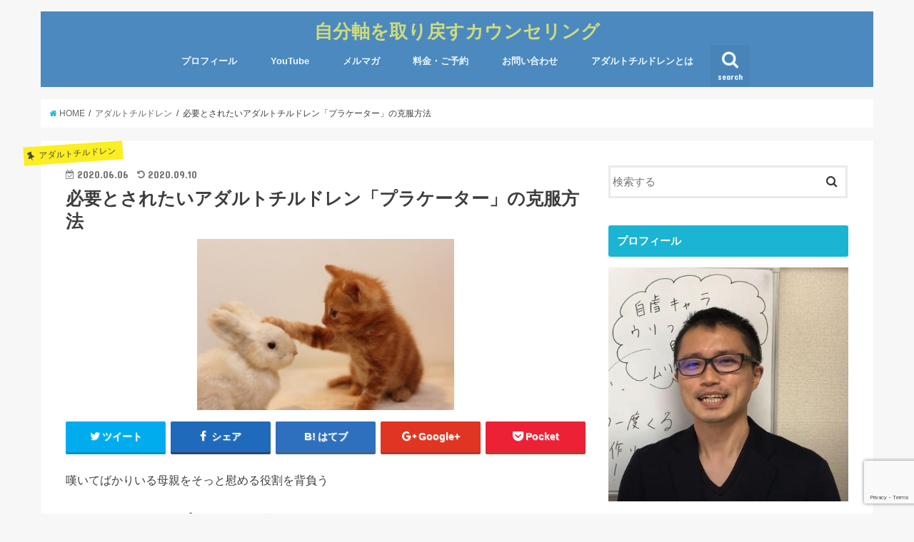

--- FILE ---
content_type: text/html; charset=UTF-8
request_url: https://mental-therapy.com/placater/
body_size: 20625
content:
<!doctype html>
<!--[if lt IE 7]><html dir="ltr" lang="ja" prefix="og: https://ogp.me/ns#" class="no-js lt-ie9 lt-ie8 lt-ie7"><![endif]-->
<!--[if (IE 7)&!(IEMobile)]><html dir="ltr" lang="ja" prefix="og: https://ogp.me/ns#" class="no-js lt-ie9 lt-ie8"><![endif]-->
<!--[if (IE 8)&!(IEMobile)]><html dir="ltr" lang="ja" prefix="og: https://ogp.me/ns#" class="no-js lt-ie9"><![endif]-->
<!--[if gt IE 8]><!--> <html dir="ltr" lang="ja" prefix="og: https://ogp.me/ns#" class="no-js"><!--<![endif]-->

<head>
<meta charset="utf-8">
<meta http-equiv="X-UA-Compatible" content="IE=edge">

<meta name="HandheldFriendly" content="True">
<meta name="MobileOptimized" content="320">
<meta name="viewport" content="width=device-width, initial-scale=1"/>

<link rel="icon" href="https://mental-therapy.com/wp-content/uploads/2021/04/佐々木様.png">
<link rel="pingback" href="https://mental-therapy.com/xmlrpc.php">

<!--[if IE]>
<![endif]-->
<!--[if lt IE 9]>
<script src="//html5shiv.googlecode.com/svn/trunk/html5.js"></script>
<script src="//css3-mediaqueries-js.googlecode.com/svn/trunk/css3-mediaqueries.js"></script>
<![endif]-->



	<style>img:is([sizes="auto" i], [sizes^="auto," i]) { contain-intrinsic-size: 3000px 1500px }</style>
	
		<!-- All in One SEO 4.9.3 - aioseo.com -->
		<title>必要とされたいアダルトチルドレン「プラケーター」の克服方法 - 自分軸を取り戻すカウンセリング</title>
	<meta name="description" content="ダメ男との共依存的な恋愛をしがちなアダルトチルドレン「プラケーター」。どうすれば自分に自信をもち、世話役を抜け出せるのかをわかりやすく解説しました。見捨てられ不安が強く、相手に尽くし過ぎる方はぜひ続きをご覧ください。" />
	<meta name="robots" content="max-image-preview:large" />
	<meta name="author" content="koji-sasaki"/>
	<link rel="canonical" href="https://mental-therapy.com/placater/" />
	<meta name="generator" content="All in One SEO (AIOSEO) 4.9.3" />
		<meta property="og:locale" content="ja_JP" />
		<meta property="og:site_name" content="自分軸を取り戻すカウンセリング - 心理カウンセラー佐々木康治　公式サイト" />
		<meta property="og:type" content="article" />
		<meta property="og:title" content="必要とされたいアダルトチルドレン「プラケーター」の克服方法 - 自分軸を取り戻すカウンセリング" />
		<meta property="og:description" content="ダメ男との共依存的な恋愛をしがちなアダルトチルドレン「プラケーター」。どうすれば自分に自信をもち、世話役を抜け出せるのかをわかりやすく解説しました。見捨てられ不安が強く、相手に尽くし過ぎる方はぜひ続きをご覧ください。" />
		<meta property="og:url" content="https://mental-therapy.com/placater/" />
		<meta property="article:published_time" content="2020-06-06T06:54:41+00:00" />
		<meta property="article:modified_time" content="2020-09-09T15:03:47+00:00" />
		<meta name="twitter:card" content="summary_large_image" />
		<meta name="twitter:title" content="必要とされたいアダルトチルドレン「プラケーター」の克服方法 - 自分軸を取り戻すカウンセリング" />
		<meta name="twitter:description" content="ダメ男との共依存的な恋愛をしがちなアダルトチルドレン「プラケーター」。どうすれば自分に自信をもち、世話役を抜け出せるのかをわかりやすく解説しました。見捨てられ不安が強く、相手に尽くし過ぎる方はぜひ続きをご覧ください。" />
		<script type="application/ld+json" class="aioseo-schema">
			{"@context":"https:\/\/schema.org","@graph":[{"@type":"BlogPosting","@id":"https:\/\/mental-therapy.com\/placater\/#blogposting","name":"\u5fc5\u8981\u3068\u3055\u308c\u305f\u3044\u30a2\u30c0\u30eb\u30c8\u30c1\u30eb\u30c9\u30ec\u30f3\u300c\u30d7\u30e9\u30b1\u30fc\u30bf\u30fc\u300d\u306e\u514b\u670d\u65b9\u6cd5 - \u81ea\u5206\u8ef8\u3092\u53d6\u308a\u623b\u3059\u30ab\u30a6\u30f3\u30bb\u30ea\u30f3\u30b0","headline":"\u5fc5\u8981\u3068\u3055\u308c\u305f\u3044\u30a2\u30c0\u30eb\u30c8\u30c1\u30eb\u30c9\u30ec\u30f3\u300c\u30d7\u30e9\u30b1\u30fc\u30bf\u30fc\u300d\u306e\u514b\u670d\u65b9\u6cd5","author":{"@id":"https:\/\/mental-therapy.com\/author\/koji-sasaki\/#author"},"publisher":{"@id":"https:\/\/mental-therapy.com\/#organization"},"image":{"@type":"ImageObject","url":"https:\/\/mental-therapy.com\/wp-content\/uploads\/2020\/06\/895553_s.jpg","width":640,"height":427},"datePublished":"2020-06-06T15:54:41+09:00","dateModified":"2020-09-10T00:03:47+09:00","inLanguage":"ja","mainEntityOfPage":{"@id":"https:\/\/mental-therapy.com\/placater\/#webpage"},"isPartOf":{"@id":"https:\/\/mental-therapy.com\/placater\/#webpage"},"articleSection":"\u30a2\u30c0\u30eb\u30c8\u30c1\u30eb\u30c9\u30ec\u30f3, \u4eba\u9593\u95a2\u4fc2, \u5171\u4f9d\u5b58"},{"@type":"BreadcrumbList","@id":"https:\/\/mental-therapy.com\/placater\/#breadcrumblist","itemListElement":[{"@type":"ListItem","@id":"https:\/\/mental-therapy.com#listItem","position":1,"name":"Home","item":"https:\/\/mental-therapy.com","nextItem":{"@type":"ListItem","@id":"https:\/\/mental-therapy.com\/category\/adult-children\/#listItem","name":"\u30a2\u30c0\u30eb\u30c8\u30c1\u30eb\u30c9\u30ec\u30f3"}},{"@type":"ListItem","@id":"https:\/\/mental-therapy.com\/category\/adult-children\/#listItem","position":2,"name":"\u30a2\u30c0\u30eb\u30c8\u30c1\u30eb\u30c9\u30ec\u30f3","item":"https:\/\/mental-therapy.com\/category\/adult-children\/","nextItem":{"@type":"ListItem","@id":"https:\/\/mental-therapy.com\/placater\/#listItem","name":"\u5fc5\u8981\u3068\u3055\u308c\u305f\u3044\u30a2\u30c0\u30eb\u30c8\u30c1\u30eb\u30c9\u30ec\u30f3\u300c\u30d7\u30e9\u30b1\u30fc\u30bf\u30fc\u300d\u306e\u514b\u670d\u65b9\u6cd5"},"previousItem":{"@type":"ListItem","@id":"https:\/\/mental-therapy.com#listItem","name":"Home"}},{"@type":"ListItem","@id":"https:\/\/mental-therapy.com\/placater\/#listItem","position":3,"name":"\u5fc5\u8981\u3068\u3055\u308c\u305f\u3044\u30a2\u30c0\u30eb\u30c8\u30c1\u30eb\u30c9\u30ec\u30f3\u300c\u30d7\u30e9\u30b1\u30fc\u30bf\u30fc\u300d\u306e\u514b\u670d\u65b9\u6cd5","previousItem":{"@type":"ListItem","@id":"https:\/\/mental-therapy.com\/category\/adult-children\/#listItem","name":"\u30a2\u30c0\u30eb\u30c8\u30c1\u30eb\u30c9\u30ec\u30f3"}}]},{"@type":"Organization","@id":"https:\/\/mental-therapy.com\/#organization","name":"\u81ea\u5206\u8ef8\u3092\u53d6\u308a\u623b\u3059\u30ab\u30a6\u30f3\u30bb\u30ea\u30f3\u30b0","description":"\u5fc3\u7406\u30ab\u30a6\u30f3\u30bb\u30e9\u30fc\u4f50\u3005\u6728\u5eb7\u6cbb\u3000\u516c\u5f0f\u30b5\u30a4\u30c8","url":"https:\/\/mental-therapy.com\/"},{"@type":"Person","@id":"https:\/\/mental-therapy.com\/author\/koji-sasaki\/#author","url":"https:\/\/mental-therapy.com\/author\/koji-sasaki\/","name":"koji-sasaki","image":{"@type":"ImageObject","@id":"https:\/\/mental-therapy.com\/placater\/#authorImage","url":"https:\/\/secure.gravatar.com\/avatar\/cf0638bc3ff491a6646a8b34ebb3f2b7?s=96&d=mm&r=g","width":96,"height":96,"caption":"koji-sasaki"}},{"@type":"WebPage","@id":"https:\/\/mental-therapy.com\/placater\/#webpage","url":"https:\/\/mental-therapy.com\/placater\/","name":"\u5fc5\u8981\u3068\u3055\u308c\u305f\u3044\u30a2\u30c0\u30eb\u30c8\u30c1\u30eb\u30c9\u30ec\u30f3\u300c\u30d7\u30e9\u30b1\u30fc\u30bf\u30fc\u300d\u306e\u514b\u670d\u65b9\u6cd5 - \u81ea\u5206\u8ef8\u3092\u53d6\u308a\u623b\u3059\u30ab\u30a6\u30f3\u30bb\u30ea\u30f3\u30b0","description":"\u30c0\u30e1\u7537\u3068\u306e\u5171\u4f9d\u5b58\u7684\u306a\u604b\u611b\u3092\u3057\u304c\u3061\u306a\u30a2\u30c0\u30eb\u30c8\u30c1\u30eb\u30c9\u30ec\u30f3\u300c\u30d7\u30e9\u30b1\u30fc\u30bf\u30fc\u300d\u3002\u3069\u3046\u3059\u308c\u3070\u81ea\u5206\u306b\u81ea\u4fe1\u3092\u3082\u3061\u3001\u4e16\u8a71\u5f79\u3092\u629c\u3051\u51fa\u305b\u308b\u306e\u304b\u3092\u308f\u304b\u308a\u3084\u3059\u304f\u89e3\u8aac\u3057\u307e\u3057\u305f\u3002\u898b\u6368\u3066\u3089\u308c\u4e0d\u5b89\u304c\u5f37\u304f\u3001\u76f8\u624b\u306b\u5c3d\u304f\u3057\u904e\u304e\u308b\u65b9\u306f\u305c\u3072\u7d9a\u304d\u3092\u3054\u89a7\u304f\u3060\u3055\u3044\u3002","inLanguage":"ja","isPartOf":{"@id":"https:\/\/mental-therapy.com\/#website"},"breadcrumb":{"@id":"https:\/\/mental-therapy.com\/placater\/#breadcrumblist"},"author":{"@id":"https:\/\/mental-therapy.com\/author\/koji-sasaki\/#author"},"creator":{"@id":"https:\/\/mental-therapy.com\/author\/koji-sasaki\/#author"},"image":{"@type":"ImageObject","url":"https:\/\/mental-therapy.com\/wp-content\/uploads\/2020\/06\/895553_s.jpg","@id":"https:\/\/mental-therapy.com\/placater\/#mainImage","width":640,"height":427},"primaryImageOfPage":{"@id":"https:\/\/mental-therapy.com\/placater\/#mainImage"},"datePublished":"2020-06-06T15:54:41+09:00","dateModified":"2020-09-10T00:03:47+09:00"},{"@type":"WebSite","@id":"https:\/\/mental-therapy.com\/#website","url":"https:\/\/mental-therapy.com\/","name":"\u81ea\u5206\u8ef8\u3092\u53d6\u308a\u623b\u3059\u30ab\u30a6\u30f3\u30bb\u30ea\u30f3\u30b0","description":"\u5fc3\u7406\u30ab\u30a6\u30f3\u30bb\u30e9\u30fc\u4f50\u3005\u6728\u5eb7\u6cbb\u3000\u516c\u5f0f\u30b5\u30a4\u30c8","inLanguage":"ja","publisher":{"@id":"https:\/\/mental-therapy.com\/#organization"}}]}
		</script>
		<!-- All in One SEO -->

<!-- Google tag (gtag.js) consent mode dataLayer added by Site Kit -->
<script type="text/javascript" id="google_gtagjs-js-consent-mode-data-layer">
/* <![CDATA[ */
window.dataLayer = window.dataLayer || [];function gtag(){dataLayer.push(arguments);}
gtag('consent', 'default', {"ad_personalization":"denied","ad_storage":"denied","ad_user_data":"denied","analytics_storage":"denied","functionality_storage":"denied","security_storage":"denied","personalization_storage":"denied","region":["AT","BE","BG","CH","CY","CZ","DE","DK","EE","ES","FI","FR","GB","GR","HR","HU","IE","IS","IT","LI","LT","LU","LV","MT","NL","NO","PL","PT","RO","SE","SI","SK"],"wait_for_update":500});
window._googlesitekitConsentCategoryMap = {"statistics":["analytics_storage"],"marketing":["ad_storage","ad_user_data","ad_personalization"],"functional":["functionality_storage","security_storage"],"preferences":["personalization_storage"]};
window._googlesitekitConsents = {"ad_personalization":"denied","ad_storage":"denied","ad_user_data":"denied","analytics_storage":"denied","functionality_storage":"denied","security_storage":"denied","personalization_storage":"denied","region":["AT","BE","BG","CH","CY","CZ","DE","DK","EE","ES","FI","FR","GB","GR","HR","HU","IE","IS","IT","LI","LT","LU","LV","MT","NL","NO","PL","PT","RO","SE","SI","SK"],"wait_for_update":500};
/* ]]> */
</script>
<!-- Google タグ (gtag.js) の終了同意モード dataLayer が Site Kit によって追加されました -->
<link rel='dns-prefetch' href='//ajax.googleapis.com' />
<link rel='dns-prefetch' href='//www.googletagmanager.com' />
<link rel='dns-prefetch' href='//fonts.googleapis.com' />
<link rel='dns-prefetch' href='//maxcdn.bootstrapcdn.com' />
<link rel="alternate" type="application/rss+xml" title="自分軸を取り戻すカウンセリング &raquo; フィード" href="https://mental-therapy.com/feed/" />
<link rel="alternate" type="application/rss+xml" title="自分軸を取り戻すカウンセリング &raquo; コメントフィード" href="https://mental-therapy.com/comments/feed/" />
<script type="text/javascript">
/* <![CDATA[ */
window._wpemojiSettings = {"baseUrl":"https:\/\/s.w.org\/images\/core\/emoji\/15.0.3\/72x72\/","ext":".png","svgUrl":"https:\/\/s.w.org\/images\/core\/emoji\/15.0.3\/svg\/","svgExt":".svg","source":{"concatemoji":"https:\/\/mental-therapy.com\/wp-includes\/js\/wp-emoji-release.min.js"}};
/*! This file is auto-generated */
!function(i,n){var o,s,e;function c(e){try{var t={supportTests:e,timestamp:(new Date).valueOf()};sessionStorage.setItem(o,JSON.stringify(t))}catch(e){}}function p(e,t,n){e.clearRect(0,0,e.canvas.width,e.canvas.height),e.fillText(t,0,0);var t=new Uint32Array(e.getImageData(0,0,e.canvas.width,e.canvas.height).data),r=(e.clearRect(0,0,e.canvas.width,e.canvas.height),e.fillText(n,0,0),new Uint32Array(e.getImageData(0,0,e.canvas.width,e.canvas.height).data));return t.every(function(e,t){return e===r[t]})}function u(e,t,n){switch(t){case"flag":return n(e,"\ud83c\udff3\ufe0f\u200d\u26a7\ufe0f","\ud83c\udff3\ufe0f\u200b\u26a7\ufe0f")?!1:!n(e,"\ud83c\uddfa\ud83c\uddf3","\ud83c\uddfa\u200b\ud83c\uddf3")&&!n(e,"\ud83c\udff4\udb40\udc67\udb40\udc62\udb40\udc65\udb40\udc6e\udb40\udc67\udb40\udc7f","\ud83c\udff4\u200b\udb40\udc67\u200b\udb40\udc62\u200b\udb40\udc65\u200b\udb40\udc6e\u200b\udb40\udc67\u200b\udb40\udc7f");case"emoji":return!n(e,"\ud83d\udc26\u200d\u2b1b","\ud83d\udc26\u200b\u2b1b")}return!1}function f(e,t,n){var r="undefined"!=typeof WorkerGlobalScope&&self instanceof WorkerGlobalScope?new OffscreenCanvas(300,150):i.createElement("canvas"),a=r.getContext("2d",{willReadFrequently:!0}),o=(a.textBaseline="top",a.font="600 32px Arial",{});return e.forEach(function(e){o[e]=t(a,e,n)}),o}function t(e){var t=i.createElement("script");t.src=e,t.defer=!0,i.head.appendChild(t)}"undefined"!=typeof Promise&&(o="wpEmojiSettingsSupports",s=["flag","emoji"],n.supports={everything:!0,everythingExceptFlag:!0},e=new Promise(function(e){i.addEventListener("DOMContentLoaded",e,{once:!0})}),new Promise(function(t){var n=function(){try{var e=JSON.parse(sessionStorage.getItem(o));if("object"==typeof e&&"number"==typeof e.timestamp&&(new Date).valueOf()<e.timestamp+604800&&"object"==typeof e.supportTests)return e.supportTests}catch(e){}return null}();if(!n){if("undefined"!=typeof Worker&&"undefined"!=typeof OffscreenCanvas&&"undefined"!=typeof URL&&URL.createObjectURL&&"undefined"!=typeof Blob)try{var e="postMessage("+f.toString()+"("+[JSON.stringify(s),u.toString(),p.toString()].join(",")+"));",r=new Blob([e],{type:"text/javascript"}),a=new Worker(URL.createObjectURL(r),{name:"wpTestEmojiSupports"});return void(a.onmessage=function(e){c(n=e.data),a.terminate(),t(n)})}catch(e){}c(n=f(s,u,p))}t(n)}).then(function(e){for(var t in e)n.supports[t]=e[t],n.supports.everything=n.supports.everything&&n.supports[t],"flag"!==t&&(n.supports.everythingExceptFlag=n.supports.everythingExceptFlag&&n.supports[t]);n.supports.everythingExceptFlag=n.supports.everythingExceptFlag&&!n.supports.flag,n.DOMReady=!1,n.readyCallback=function(){n.DOMReady=!0}}).then(function(){return e}).then(function(){var e;n.supports.everything||(n.readyCallback(),(e=n.source||{}).concatemoji?t(e.concatemoji):e.wpemoji&&e.twemoji&&(t(e.twemoji),t(e.wpemoji)))}))}((window,document),window._wpemojiSettings);
/* ]]> */
</script>
<style id='wp-emoji-styles-inline-css' type='text/css'>

	img.wp-smiley, img.emoji {
		display: inline !important;
		border: none !important;
		box-shadow: none !important;
		height: 1em !important;
		width: 1em !important;
		margin: 0 0.07em !important;
		vertical-align: -0.1em !important;
		background: none !important;
		padding: 0 !important;
	}
</style>
<link rel='stylesheet' id='wp-block-library-css' href='https://mental-therapy.com/wp-includes/css/dist/block-library/style.min.css' type='text/css' media='all' />
<link rel='stylesheet' id='aioseo/css/src/vue/standalone/blocks/table-of-contents/global.scss-css' href='https://mental-therapy.com/wp-content/plugins/all-in-one-seo-pack/dist/Lite/assets/css/table-of-contents/global.e90f6d47.css' type='text/css' media='all' />
<style id='classic-theme-styles-inline-css' type='text/css'>
/*! This file is auto-generated */
.wp-block-button__link{color:#fff;background-color:#32373c;border-radius:9999px;box-shadow:none;text-decoration:none;padding:calc(.667em + 2px) calc(1.333em + 2px);font-size:1.125em}.wp-block-file__button{background:#32373c;color:#fff;text-decoration:none}
</style>
<style id='global-styles-inline-css' type='text/css'>
:root{--wp--preset--aspect-ratio--square: 1;--wp--preset--aspect-ratio--4-3: 4/3;--wp--preset--aspect-ratio--3-4: 3/4;--wp--preset--aspect-ratio--3-2: 3/2;--wp--preset--aspect-ratio--2-3: 2/3;--wp--preset--aspect-ratio--16-9: 16/9;--wp--preset--aspect-ratio--9-16: 9/16;--wp--preset--color--black: #000000;--wp--preset--color--cyan-bluish-gray: #abb8c3;--wp--preset--color--white: #ffffff;--wp--preset--color--pale-pink: #f78da7;--wp--preset--color--vivid-red: #cf2e2e;--wp--preset--color--luminous-vivid-orange: #ff6900;--wp--preset--color--luminous-vivid-amber: #fcb900;--wp--preset--color--light-green-cyan: #7bdcb5;--wp--preset--color--vivid-green-cyan: #00d084;--wp--preset--color--pale-cyan-blue: #8ed1fc;--wp--preset--color--vivid-cyan-blue: #0693e3;--wp--preset--color--vivid-purple: #9b51e0;--wp--preset--gradient--vivid-cyan-blue-to-vivid-purple: linear-gradient(135deg,rgba(6,147,227,1) 0%,rgb(155,81,224) 100%);--wp--preset--gradient--light-green-cyan-to-vivid-green-cyan: linear-gradient(135deg,rgb(122,220,180) 0%,rgb(0,208,130) 100%);--wp--preset--gradient--luminous-vivid-amber-to-luminous-vivid-orange: linear-gradient(135deg,rgba(252,185,0,1) 0%,rgba(255,105,0,1) 100%);--wp--preset--gradient--luminous-vivid-orange-to-vivid-red: linear-gradient(135deg,rgba(255,105,0,1) 0%,rgb(207,46,46) 100%);--wp--preset--gradient--very-light-gray-to-cyan-bluish-gray: linear-gradient(135deg,rgb(238,238,238) 0%,rgb(169,184,195) 100%);--wp--preset--gradient--cool-to-warm-spectrum: linear-gradient(135deg,rgb(74,234,220) 0%,rgb(151,120,209) 20%,rgb(207,42,186) 40%,rgb(238,44,130) 60%,rgb(251,105,98) 80%,rgb(254,248,76) 100%);--wp--preset--gradient--blush-light-purple: linear-gradient(135deg,rgb(255,206,236) 0%,rgb(152,150,240) 100%);--wp--preset--gradient--blush-bordeaux: linear-gradient(135deg,rgb(254,205,165) 0%,rgb(254,45,45) 50%,rgb(107,0,62) 100%);--wp--preset--gradient--luminous-dusk: linear-gradient(135deg,rgb(255,203,112) 0%,rgb(199,81,192) 50%,rgb(65,88,208) 100%);--wp--preset--gradient--pale-ocean: linear-gradient(135deg,rgb(255,245,203) 0%,rgb(182,227,212) 50%,rgb(51,167,181) 100%);--wp--preset--gradient--electric-grass: linear-gradient(135deg,rgb(202,248,128) 0%,rgb(113,206,126) 100%);--wp--preset--gradient--midnight: linear-gradient(135deg,rgb(2,3,129) 0%,rgb(40,116,252) 100%);--wp--preset--font-size--small: 13px;--wp--preset--font-size--medium: 20px;--wp--preset--font-size--large: 36px;--wp--preset--font-size--x-large: 42px;--wp--preset--spacing--20: 0.44rem;--wp--preset--spacing--30: 0.67rem;--wp--preset--spacing--40: 1rem;--wp--preset--spacing--50: 1.5rem;--wp--preset--spacing--60: 2.25rem;--wp--preset--spacing--70: 3.38rem;--wp--preset--spacing--80: 5.06rem;--wp--preset--shadow--natural: 6px 6px 9px rgba(0, 0, 0, 0.2);--wp--preset--shadow--deep: 12px 12px 50px rgba(0, 0, 0, 0.4);--wp--preset--shadow--sharp: 6px 6px 0px rgba(0, 0, 0, 0.2);--wp--preset--shadow--outlined: 6px 6px 0px -3px rgba(255, 255, 255, 1), 6px 6px rgba(0, 0, 0, 1);--wp--preset--shadow--crisp: 6px 6px 0px rgba(0, 0, 0, 1);}:where(.is-layout-flex){gap: 0.5em;}:where(.is-layout-grid){gap: 0.5em;}body .is-layout-flex{display: flex;}.is-layout-flex{flex-wrap: wrap;align-items: center;}.is-layout-flex > :is(*, div){margin: 0;}body .is-layout-grid{display: grid;}.is-layout-grid > :is(*, div){margin: 0;}:where(.wp-block-columns.is-layout-flex){gap: 2em;}:where(.wp-block-columns.is-layout-grid){gap: 2em;}:where(.wp-block-post-template.is-layout-flex){gap: 1.25em;}:where(.wp-block-post-template.is-layout-grid){gap: 1.25em;}.has-black-color{color: var(--wp--preset--color--black) !important;}.has-cyan-bluish-gray-color{color: var(--wp--preset--color--cyan-bluish-gray) !important;}.has-white-color{color: var(--wp--preset--color--white) !important;}.has-pale-pink-color{color: var(--wp--preset--color--pale-pink) !important;}.has-vivid-red-color{color: var(--wp--preset--color--vivid-red) !important;}.has-luminous-vivid-orange-color{color: var(--wp--preset--color--luminous-vivid-orange) !important;}.has-luminous-vivid-amber-color{color: var(--wp--preset--color--luminous-vivid-amber) !important;}.has-light-green-cyan-color{color: var(--wp--preset--color--light-green-cyan) !important;}.has-vivid-green-cyan-color{color: var(--wp--preset--color--vivid-green-cyan) !important;}.has-pale-cyan-blue-color{color: var(--wp--preset--color--pale-cyan-blue) !important;}.has-vivid-cyan-blue-color{color: var(--wp--preset--color--vivid-cyan-blue) !important;}.has-vivid-purple-color{color: var(--wp--preset--color--vivid-purple) !important;}.has-black-background-color{background-color: var(--wp--preset--color--black) !important;}.has-cyan-bluish-gray-background-color{background-color: var(--wp--preset--color--cyan-bluish-gray) !important;}.has-white-background-color{background-color: var(--wp--preset--color--white) !important;}.has-pale-pink-background-color{background-color: var(--wp--preset--color--pale-pink) !important;}.has-vivid-red-background-color{background-color: var(--wp--preset--color--vivid-red) !important;}.has-luminous-vivid-orange-background-color{background-color: var(--wp--preset--color--luminous-vivid-orange) !important;}.has-luminous-vivid-amber-background-color{background-color: var(--wp--preset--color--luminous-vivid-amber) !important;}.has-light-green-cyan-background-color{background-color: var(--wp--preset--color--light-green-cyan) !important;}.has-vivid-green-cyan-background-color{background-color: var(--wp--preset--color--vivid-green-cyan) !important;}.has-pale-cyan-blue-background-color{background-color: var(--wp--preset--color--pale-cyan-blue) !important;}.has-vivid-cyan-blue-background-color{background-color: var(--wp--preset--color--vivid-cyan-blue) !important;}.has-vivid-purple-background-color{background-color: var(--wp--preset--color--vivid-purple) !important;}.has-black-border-color{border-color: var(--wp--preset--color--black) !important;}.has-cyan-bluish-gray-border-color{border-color: var(--wp--preset--color--cyan-bluish-gray) !important;}.has-white-border-color{border-color: var(--wp--preset--color--white) !important;}.has-pale-pink-border-color{border-color: var(--wp--preset--color--pale-pink) !important;}.has-vivid-red-border-color{border-color: var(--wp--preset--color--vivid-red) !important;}.has-luminous-vivid-orange-border-color{border-color: var(--wp--preset--color--luminous-vivid-orange) !important;}.has-luminous-vivid-amber-border-color{border-color: var(--wp--preset--color--luminous-vivid-amber) !important;}.has-light-green-cyan-border-color{border-color: var(--wp--preset--color--light-green-cyan) !important;}.has-vivid-green-cyan-border-color{border-color: var(--wp--preset--color--vivid-green-cyan) !important;}.has-pale-cyan-blue-border-color{border-color: var(--wp--preset--color--pale-cyan-blue) !important;}.has-vivid-cyan-blue-border-color{border-color: var(--wp--preset--color--vivid-cyan-blue) !important;}.has-vivid-purple-border-color{border-color: var(--wp--preset--color--vivid-purple) !important;}.has-vivid-cyan-blue-to-vivid-purple-gradient-background{background: var(--wp--preset--gradient--vivid-cyan-blue-to-vivid-purple) !important;}.has-light-green-cyan-to-vivid-green-cyan-gradient-background{background: var(--wp--preset--gradient--light-green-cyan-to-vivid-green-cyan) !important;}.has-luminous-vivid-amber-to-luminous-vivid-orange-gradient-background{background: var(--wp--preset--gradient--luminous-vivid-amber-to-luminous-vivid-orange) !important;}.has-luminous-vivid-orange-to-vivid-red-gradient-background{background: var(--wp--preset--gradient--luminous-vivid-orange-to-vivid-red) !important;}.has-very-light-gray-to-cyan-bluish-gray-gradient-background{background: var(--wp--preset--gradient--very-light-gray-to-cyan-bluish-gray) !important;}.has-cool-to-warm-spectrum-gradient-background{background: var(--wp--preset--gradient--cool-to-warm-spectrum) !important;}.has-blush-light-purple-gradient-background{background: var(--wp--preset--gradient--blush-light-purple) !important;}.has-blush-bordeaux-gradient-background{background: var(--wp--preset--gradient--blush-bordeaux) !important;}.has-luminous-dusk-gradient-background{background: var(--wp--preset--gradient--luminous-dusk) !important;}.has-pale-ocean-gradient-background{background: var(--wp--preset--gradient--pale-ocean) !important;}.has-electric-grass-gradient-background{background: var(--wp--preset--gradient--electric-grass) !important;}.has-midnight-gradient-background{background: var(--wp--preset--gradient--midnight) !important;}.has-small-font-size{font-size: var(--wp--preset--font-size--small) !important;}.has-medium-font-size{font-size: var(--wp--preset--font-size--medium) !important;}.has-large-font-size{font-size: var(--wp--preset--font-size--large) !important;}.has-x-large-font-size{font-size: var(--wp--preset--font-size--x-large) !important;}
:where(.wp-block-post-template.is-layout-flex){gap: 1.25em;}:where(.wp-block-post-template.is-layout-grid){gap: 1.25em;}
:where(.wp-block-columns.is-layout-flex){gap: 2em;}:where(.wp-block-columns.is-layout-grid){gap: 2em;}
:root :where(.wp-block-pullquote){font-size: 1.5em;line-height: 1.6;}
</style>
<link rel='stylesheet' id='font-awesome-css' href='https://mental-therapy.com/wp-content/plugins/arconix-shortcodes/includes/css/font-awesome.min.css' type='text/css' media='all' />
<link rel='stylesheet' id='arconix-shortcodes-css' href='https://mental-therapy.com/wp-content/plugins/arconix-shortcodes/includes/css/arconix-shortcodes.min.css' type='text/css' media='all' />
<link rel='stylesheet' id='contact-form-7-css' href='https://mental-therapy.com/wp-content/plugins/contact-form-7/includes/css/styles.css' type='text/css' media='all' />
<link rel='stylesheet' id='toc-screen-css' href='https://mental-therapy.com/wp-content/plugins/table-of-contents-plus/screen.min.css' type='text/css' media='all' />
<link rel='stylesheet' id='style-css' href='https://mental-therapy.com/wp-content/themes/jstork/style.css' type='text/css' media='all' />
<link rel='stylesheet' id='child-style-css' href='https://mental-therapy.com/wp-content/themes/jstork_custom/style.css' type='text/css' media='all' />
<link rel='stylesheet' id='slick-css' href='https://mental-therapy.com/wp-content/themes/jstork/library/css/slick.css' type='text/css' media='all' />
<link rel='stylesheet' id='shortcode-css' href='https://mental-therapy.com/wp-content/themes/jstork/library/css/shortcode.css' type='text/css' media='all' />
<link rel='stylesheet' id='gf_Concert-css' href='//fonts.googleapis.com/css?family=Concert+One' type='text/css' media='all' />
<link rel='stylesheet' id='gf_Lato-css' href='//fonts.googleapis.com/css?family=Lato' type='text/css' media='all' />
<link rel='stylesheet' id='fontawesome-css' href='//maxcdn.bootstrapcdn.com/font-awesome/4.6.0/css/font-awesome.min.css' type='text/css' media='all' />
<link rel='stylesheet' id='remodal-css' href='https://mental-therapy.com/wp-content/themes/jstork/library/css/remodal.css' type='text/css' media='all' />
<script type="text/javascript" src="//ajax.googleapis.com/ajax/libs/jquery/1.12.2/jquery.min.js" id="jquery-js"></script>

<!-- Site Kit によって追加された Google タグ（gtag.js）スニペット -->
<!-- Google アナリティクス スニペット (Site Kit が追加) -->
<!-- Site Kit によって追加された Google 広告のスニペット -->
<script type="text/javascript" src="https://www.googletagmanager.com/gtag/js?id=GT-5NTTFP9" id="google_gtagjs-js" async></script>
<script type="text/javascript" id="google_gtagjs-js-after">
/* <![CDATA[ */
window.dataLayer = window.dataLayer || [];function gtag(){dataLayer.push(arguments);}
gtag("set","linker",{"domains":["mental-therapy.com"]});
gtag("js", new Date());
gtag("set", "developer_id.dZTNiMT", true);
gtag("config", "GT-5NTTFP9");
gtag("config", "AW-829164868");
/* ]]> */
</script>
<link rel="https://api.w.org/" href="https://mental-therapy.com/wp-json/" /><link rel="alternate" title="JSON" type="application/json" href="https://mental-therapy.com/wp-json/wp/v2/posts/749" /><link rel="EditURI" type="application/rsd+xml" title="RSD" href="https://mental-therapy.com/xmlrpc.php?rsd" />

<link rel='shortlink' href='https://mental-therapy.com/?p=749' />
<link rel="alternate" title="oEmbed (JSON)" type="application/json+oembed" href="https://mental-therapy.com/wp-json/oembed/1.0/embed?url=https%3A%2F%2Fmental-therapy.com%2Fplacater%2F" />
<link rel="alternate" title="oEmbed (XML)" type="text/xml+oembed" href="https://mental-therapy.com/wp-json/oembed/1.0/embed?url=https%3A%2F%2Fmental-therapy.com%2Fplacater%2F&#038;format=xml" />
<meta name="generator" content="Site Kit by Google 1.170.0" /><style type="text/css">
body{color: #3E3E3E;}
a,#breadcrumb li a i{color: #1BB4D3;}
a:hover{color: #E69B9B;}
.article-footer .post-categories li a,.article-footer .tags a{  background: #1BB4D3;  border:1px solid #1BB4D3;}
.article-footer .tags a{color:#1BB4D3; background: none;}
.article-footer .post-categories li a:hover,.article-footer .tags a:hover{ background:#E69B9B;  border-color:#E69B9B;}
input[type="text"],input[type="password"],input[type="datetime"],input[type="datetime-local"],input[type="date"],input[type="month"],input[type="time"],input[type="week"],input[type="number"],input[type="email"],input[type="url"],input[type="search"],input[type="tel"],input[type="color"],select,textarea,.field { background-color: #ffffff;}
/*ヘッダー*/
.header{color: #ffffff;}
.header.bg,.header #inner-header,.menu-sp{background: #4c89bf;}
#logo a{color: #cedb7d;}
#g_nav .nav li a,.nav_btn,.menu-sp a,.menu-sp a,.menu-sp > ul:after{color: #edf9fc;}
#logo a:hover,#g_nav .nav li a:hover,.nav_btn:hover{color:#eeeeee;}
@media only screen and (min-width: 768px) {
.nav > li > a:after{background: #eeeeee;}
.nav ul {background: #666666;}
#g_nav .nav li ul.sub-menu li a{color: #f7f7f7;}
}
@media only screen and (max-width: 1165px) {
.site_description{
background: #4c89bf;
color: #ffffff;
}
}
/*メインエリア*/
#inner-content{background: #ffffff}
.top-post-list .post-list:before{background: #1BB4D3;}
.widget li a:after{color: #1BB4D3;}
/* 投稿ページ見出し */
.entry-content h2,.widgettitle{background: #1bb4d3; color: #ffffff;}
.entry-content h3{border-color: #1bb4d3;}
.h_boader .entry-content h2{border-color: #1bb4d3; color: #3E3E3E;}
.h_balloon .entry-content h2:after{border-top-color: #1bb4d3;}
/* リスト要素 */
.entry-content ul li:before{ background: #1bb4d3;}
.entry-content ol li:before{ background: #1bb4d3;}
/* カテゴリーラベル */
.post-list-card .post-list .eyecatch .cat-name,.top-post-list .post-list .eyecatch .cat-name,.byline .cat-name,.single .authorbox .author-newpost li .cat-name,.related-box li .cat-name,.carouselwrap .cat-name,.eyecatch .cat-name{background: #fcee21; color:  #444444;}
/* ランキングバッジ */
ul.wpp-list li a:before{background: #1bb4d3; color: #ffffff;}
/* アーカイブのボタン */
.readmore a{border:1px solid #1BB4D3;color:#1BB4D3;}
.readmore a:hover{background:#1BB4D3;color:#fff;}
/* ボタンの色 */
.btn-wrap a{background: #1BB4D3;border: 1px solid #1BB4D3;}
.btn-wrap a:hover{background: #E69B9B;border-color: #E69B9B;}
.btn-wrap.simple a{border:1px solid #1BB4D3;color:#1BB4D3;}
.btn-wrap.simple a:hover{background:#1BB4D3;}
/* コメント */
.blue-btn, .comment-reply-link, #submit { background-color: #1BB4D3; }
.blue-btn:hover, .comment-reply-link:hover, #submit:hover, .blue-btn:focus, .comment-reply-link:focus, #submit:focus {background-color: #E69B9B; }
/* サイドバー */
#sidebar1{color: #444444;}
.widget a{text-decoration:none; color:#666666;}
.widget a:hover{color:#999999;}
/*フッター*/
#footer-top.bg,#footer-top .inner,.cta-inner{background-color: #666666; color: #CACACA;}
.footer a,#footer-top a{color: #f7f7f7;}
#footer-top .widgettitle{color: #CACACA;}
.footer.bg,.footer .inner {background-color: #666666;color: #CACACA;}
.footer-links li a:before{ color: #4c89bf;}
/* ページネーション */
.pagination a, .pagination span,.page-links a{border-color: #1BB4D3; color: #1BB4D3;}
.pagination .current,.pagination .current:hover,.page-links ul > li > span{background-color: #1BB4D3; border-color: #1BB4D3;}
.pagination a:hover, .pagination a:focus,.page-links a:hover, .page-links a:focus{background-color: #1BB4D3; color: #fff;}
</style>
<link rel="icon" href="https://mental-therapy.com/wp-content/uploads/2021/04/cropped-kao-32x32.jpg" sizes="32x32" />
<link rel="icon" href="https://mental-therapy.com/wp-content/uploads/2021/04/cropped-kao-192x192.jpg" sizes="192x192" />
<link rel="apple-touch-icon" href="https://mental-therapy.com/wp-content/uploads/2021/04/cropped-kao-180x180.jpg" />
<meta name="msapplication-TileImage" content="https://mental-therapy.com/wp-content/uploads/2021/04/cropped-kao-270x270.jpg" />
</head>

<body class="post-template-default single single-post postid-749 single-format-standard">
<div id="container" class="h_default  date_on">

<header class="header animated fadeIn  headercenter" role="banner">
<div id="inner-header" class="wrap cf">
<div id="logo" class="gf fs_s">
<p class="h1 text"><a href="https://mental-therapy.com">自分軸を取り戻すカウンセリング</a></p>
</div>

<nav id="g_nav" role="navigation">
<a href="#searchbox" data-remodal-target="searchbox" class="nav_btn search_btn"><span class="text gf">search</span></a>

<ul id="menu-menu-1" class="nav top-nav cf"><li id="menu-item-31" class="menu-item menu-item-type-post_type menu-item-object-page menu-item-31"><a href="https://mental-therapy.com/profile/">プロフィール<span class="gf"></span></a></li>
<li id="menu-item-792" class="menu-item menu-item-type-custom menu-item-object-custom menu-item-792"><a href="https://mental-therapy.com/youtube">YouTube<span class="gf"></span></a></li>
<li id="menu-item-645" class="menu-item menu-item-type-custom menu-item-object-custom menu-item-645"><a href="https://mental-therapy.com/lp/mail/">メルマガ<span class="gf"></span></a></li>
<li id="menu-item-33" class="menu-item menu-item-type-post_type menu-item-object-page menu-item-33"><a href="https://mental-therapy.com/price-reserve/">料金・ご予約<span class="gf"></span></a></li>
<li id="menu-item-27" class="menu-item menu-item-type-post_type menu-item-object-page menu-item-27"><a href="https://mental-therapy.com/otoiawase/">お問い合わせ<span class="gf"></span></a></li>
<li id="menu-item-730" class="menu-item menu-item-type-post_type menu-item-object-page menu-item-730"><a href="https://mental-therapy.com/adult-child/">アダルトチルドレンとは<span class="gf"></span></a></li>
</ul></nav>

<a href="#spnavi" data-remodal-target="spnavi" class="nav_btn"><span class="text gf">menu</span></a>


</div>
</header>


<div class="remodal" data-remodal-id="spnavi" data-remodal-options="hashTracking:false">
<button data-remodal-action="close" class="remodal-close"><span class="text gf">CLOSE</span></button>
<ul id="menu-menu-2" class="sp_g_nav nav top-nav cf"><li class="menu-item menu-item-type-post_type menu-item-object-page menu-item-31"><a href="https://mental-therapy.com/profile/">プロフィール<span class="gf"></span></a></li>
<li class="menu-item menu-item-type-custom menu-item-object-custom menu-item-792"><a href="https://mental-therapy.com/youtube">YouTube<span class="gf"></span></a></li>
<li class="menu-item menu-item-type-custom menu-item-object-custom menu-item-645"><a href="https://mental-therapy.com/lp/mail/">メルマガ<span class="gf"></span></a></li>
<li class="menu-item menu-item-type-post_type menu-item-object-page menu-item-33"><a href="https://mental-therapy.com/price-reserve/">料金・ご予約<span class="gf"></span></a></li>
<li class="menu-item menu-item-type-post_type menu-item-object-page menu-item-27"><a href="https://mental-therapy.com/otoiawase/">お問い合わせ<span class="gf"></span></a></li>
<li class="menu-item menu-item-type-post_type menu-item-object-page menu-item-730"><a href="https://mental-therapy.com/adult-child/">アダルトチルドレンとは<span class="gf"></span></a></li>
</ul><button data-remodal-action="close" class="remodal-close"><span class="text gf">CLOSE</span></button>
</div>



<div class="remodal searchbox" data-remodal-id="searchbox" data-remodal-options="hashTracking:false">
<div class="search cf"><dl><dt>キーワードで記事を検索</dt><dd><form role="search" method="get" id="searchform" class="searchform cf" action="https://mental-therapy.com/" >
		<input type="search" placeholder="検索する" value="" name="s" id="s" />
		<button type="submit" id="searchsubmit" ><i class="fa fa-search"></i></button>
		</form></dd></dl></div>
<button data-remodal-action="close" class="remodal-close"><span class="text gf">CLOSE</span></button>
</div>









<div id="breadcrumb" class="breadcrumb inner wrap cf"><ul><li itemscope itemtype="//data-vocabulary.org/Breadcrumb"><a href="https://mental-therapy.com/" itemprop="url"><i class="fa fa-home"></i><span itemprop="title"> HOME</span></a></li><li itemscope itemtype="//data-vocabulary.org/Breadcrumb"><a href="https://mental-therapy.com/category/adult-children/" itemprop="url"><span itemprop="title">アダルトチルドレン</span></a></li><li>必要とされたいアダルトチルドレン「プラケーター」の克服方法</li></ul></div>
<div id="content">
<div id="inner-content" class="wrap cf">

<main id="main" class="m-all t-all d-5of7 cf" role="main">
<article id="post-749" class="post-749 post type-post status-publish format-standard has-post-thumbnail hentry category-adult-children tag-human-relationships tag-co-dependence article cf" role="article">
<header class="article-header entry-header">
<p class="byline entry-meta vcard cf">

<span class="cat-name cat-id-11">アダルトチルドレン</span>
<time class="date gf entry-date updated">2020.06.06</time>
<time class="date gf entry-date undo updated" datetime="2020-09-10">2020.09.10</time>
<span class="writer name author"><span class="fn">koji-sasaki</span></span>
</p>

<h1 class="entry-title single-title" itemprop="headline" rel="bookmark">必要とされたいアダルトチルドレン「プラケーター」の克服方法</h1>

<figure class="eyecatch">
<img width="360" height="240" src="https://mental-therapy.com/wp-content/uploads/2020/06/895553_s-360x240.jpg" class="attachment-post-thumbnail size-post-thumbnail wp-post-image" alt="" decoding="async" fetchpriority="high" srcset="https://mental-therapy.com/wp-content/uploads/2020/06/895553_s-360x240.jpg 360w, https://mental-therapy.com/wp-content/uploads/2020/06/895553_s-300x200.jpg 300w, https://mental-therapy.com/wp-content/uploads/2020/06/895553_s.jpg 640w" sizes="(max-width: 360px) 100vw, 360px" /></figure>
<div class="share short">
<div class="sns">
<ul class="clearfix">

<li class="twitter"> 
<a target="blank" href="http://twitter.com/intent/tweet?url=https%3A%2F%2Fmental-therapy.com%2Fplacater%2F&text=%E5%BF%85%E8%A6%81%E3%81%A8%E3%81%95%E3%82%8C%E3%81%9F%E3%81%84%E3%82%A2%E3%83%80%E3%83%AB%E3%83%88%E3%83%81%E3%83%AB%E3%83%89%E3%83%AC%E3%83%B3%E3%80%8C%E3%83%97%E3%83%A9%E3%82%B1%E3%83%BC%E3%82%BF%E3%83%BC%E3%80%8D%E3%81%AE%E5%85%8B%E6%9C%8D%E6%96%B9%E6%B3%95&tw_p=tweetbutton" onclick="window.open(this.href, 'tweetwindow', 'width=550, height=450,personalbar=0,toolbar=0,scrollbars=1,resizable=1'); return false;"><i class="fa fa-twitter"></i><span class="text">ツイート</span><span class="count"></span></a>
</li>

<li class="facebook">
<a href="http://www.facebook.com/sharer.php?src=bm&u=https%3A%2F%2Fmental-therapy.com%2Fplacater%2F&t=%E5%BF%85%E8%A6%81%E3%81%A8%E3%81%95%E3%82%8C%E3%81%9F%E3%81%84%E3%82%A2%E3%83%80%E3%83%AB%E3%83%88%E3%83%81%E3%83%AB%E3%83%89%E3%83%AC%E3%83%B3%E3%80%8C%E3%83%97%E3%83%A9%E3%82%B1%E3%83%BC%E3%82%BF%E3%83%BC%E3%80%8D%E3%81%AE%E5%85%8B%E6%9C%8D%E6%96%B9%E6%B3%95" onclick="javascript:window.open(this.href, '', 'menubar=no,toolbar=no,resizable=yes,scrollbars=yes,height=300,width=600');return false;"><i class="fa fa-facebook"></i>
<span class="text">シェア</span><span class="count"></span></a>
</li>

<li class="hatebu">       
<a href="http://b.hatena.ne.jp/add?mode=confirm&url=https://mental-therapy.com/placater/&title=%E5%BF%85%E8%A6%81%E3%81%A8%E3%81%95%E3%82%8C%E3%81%9F%E3%81%84%E3%82%A2%E3%83%80%E3%83%AB%E3%83%88%E3%83%81%E3%83%AB%E3%83%89%E3%83%AC%E3%83%B3%E3%80%8C%E3%83%97%E3%83%A9%E3%82%B1%E3%83%BC%E3%82%BF%E3%83%BC%E3%80%8D%E3%81%AE%E5%85%8B%E6%9C%8D%E6%96%B9%E6%B3%95" onclick="window.open(this.href, 'HBwindow', 'width=600, height=400, menubar=no, toolbar=no, scrollbars=yes'); return false;" target="_blank"><span class="text">はてブ</span><span class="count"></span></a>
</li>

<li class="googleplus">
<a href="https://plusone.google.com/_/+1/confirm?hl=ja&url=https://mental-therapy.com/placater/" onclick="window.open(this.href, 'window', 'width=550, height=450,personalbar=0,toolbar=0,scrollbars=1,resizable=1'); return false;" rel="tooltip" data-toggle="tooltip" data-placement="top" title="GooglePlusで共有"><i class="fa fa-google-plus"></i><span class="text">Google+</span><span class="count"></span></a>
</li>

<li class="pocket">
<a href="http://getpocket.com/edit?url=https://mental-therapy.com/placater/&title=必要とされたいアダルトチルドレン「プラケーター」の克服方法" onclick="window.open(this.href, 'FBwindow', 'width=550, height=350, menubar=no, toolbar=no, scrollbars=yes'); return false;"><i class="fa fa-get-pocket"></i><span class="text">Pocket</span><span class="count"></span></a></li>

</ul>
</div> 
</div></header>



<section class="entry-content cf">


<p>嘆いてばかりいる母親をそっと慰める役割を背負う</p>
<p>アダルトチルドレンを<strong>プラケーター</strong>と呼びます。</p>
<p><strong>小さなカウンセラー</strong>とも呼ばれ、</p>
<p>嘆くことで関心を集める母親を慰め、</p>
<p>感謝されることを<strong>存在意義</strong>にします。</p>
<p>&nbsp;</p>
<p>こうして母親の自立心は薄れ、</p>
<p>さらに嘆いてプラケーターの関心を惹き込み、</p>
<p>プラケーターもさらに必要とされるために</p>
<p>相手が欲しい言葉を探し続ける。</p>
<p>&nbsp;</p>
<p>この状態を社会でも続けてしまい、</p>
<p>相手の欲しい言葉を探していないと不安になり、</p>
<p>自分を主張できない</p>
<p>アダルトチルドレンとなってしまいます。</p>
<div id="toc_container" class="no_bullets"><p class="toc_title">目次</p><ul class="toc_list"><li></li><li></li><li></li><li></li><li></li><li></li></ul></div>
<h3><span id="i">過去よりも「今、ここ」の感情を見つめる</span></h3>
<p>プラケーターの克服には</p>
<p>過去のトラウマよりも、</p>
<p><strong>自分の感情を後回しする癖</strong>を治すことから始めます。</p>
<p>&nbsp;</p>
<p>後回しにしてきた自分の感情を</p>
<p>本当はどうしてほしいのか、</p>
<p>どうなりたいのかをイメージします。</p>
<p>&nbsp;</p>
<p>そのために、</p>
<p>今抱えている生きづらさを挙げて</p>
<p>それをひっくり返す作業をします。</p>
<p>&nbsp;</p>
<p>たとえば、</p>
<p><strong>「本当はNO!と言いたいのに言えない」</strong></p>
<p>という悩みがあるときには、</p>
<p>NO!と言えた自分はどうしているか。</p>
<p>&nbsp;</p>
<p>そのとき自分が発するだろう言葉、</p>
<p>相手の反応や声、いる場所などを</p>
<p>丁寧に洗い出していきます。</p>
<p>&nbsp;</p>
<p>そして、その理想に向かって</p>
<p>「今」できていることと</p>
<p>できていないことの差をハッキリさせます。</p>
<p>&nbsp;</p>
<p>出来ていないことを見つけたら、</p>
<p>それができるようになるまでに</p>
<p>今すぐ100％できることを探し</p>
<p>成功体験の積み上げを始めるのです。</p>
<p>&nbsp;</p>
<p>たとえば別れたい彼氏がいて、</p>
<p>どうしても別れ話が切り出せない場合。</p>
<p>&nbsp;</p>
<p>どこでどんな言葉で彼氏に打ち明けるか、</p>
<p>無事に別れた後の自分の気持ちは、表情は？</p>
<p>&nbsp;</p>
<p>というふうにイメージしていきます。</p>
<p>&nbsp;</p>
<p>そのためにすぐできる一歩として、</p>
<p><strong>一日だけ連絡を絶ってみる、</strong></p>
<p><strong>半日だけスマホの電源を切る、</strong></p>
<p><strong>1時間だけスマホを置いて出かける、</strong></p>
<p>など、確実にできそうなことから始めます。</p>
<p>&nbsp;</p>
<p>こうすることで、</p>
<p>内気なプラケーターにはは</p>
<p>手に入らないと思っている未来が、</p>
<p><strong>当然くるべきもの</strong>という</p>
<p>認識に変わっていくのです。</p>
<p>&nbsp;</p>
<p>&nbsp;</p>
<p>※もともと感情がでにくいため、</p>
<p>自由に未来をイメージするよりは</p>
<p>問題を取り除いた未来を考える方が</p>
<p>スムーズに話が進みます。</p>
<p>&nbsp;</p>
<h3><span id="i-2">プラケーターは母娘の関係に多い</span></h3>
<p>夫の関心が自分に向かないことを嘆く母と</p>
<p>それを慰める構図が多いのが特徴です。</p>
<p>&nbsp;</p>
<p><strong>「お母さん、元気出して。」</strong></p>
<p>とそっと肩に手を置く娘と、</p>
<p><strong>「あなただけが頼りよ。」</strong></p>
<p>と涙ながらに訴える母親。</p>
<p>&nbsp;</p>
<p>娘は母親の期待を重たく思いながらも、</p>
<p><strong>必要とされることに満足</strong>してしまい、</p>
<p>母親を慰め続けてしまいます。</p>
<p>&nbsp;</p>
<p>人に優しくすることは悪いことではありません。</p>
<p>でも、その<strong>優しさの意図</strong>が問題です。</p>
<p>&nbsp;</p>
<p>プラケーターの心の奥には</p>
<p>自分のからっぽの心を、</p>
<p>他者からの感謝で埋めたい気持ちでいっぱい。</p>
<p>&nbsp;</p>
<p>だから常に感謝を得ていないと</p>
<p>不安になってしまい、</p>
<p>自分のことは後回しになり過ぎるのです。</p>
<p>&nbsp;</p>
<h3><span id="i-3">世話役の「イネイブラー」との違い</span></h3>
<p>自分のことが後回しになるのは</p>
<p>「イネイブラー（世話役）」とよく似ていますが、</p>
<p>プラケーターの場合は嘆いている人を</p>
<p>そっと慰める消極的な態度が特徴。</p>
<p>&nbsp;</p>
<p>せっせと世話を焼くのではなく、</p>
<p>悲しむ人のこころを癒すために、</p>
<p>ひたすら聞き役に回ることで</p>
<p>自分の虚しさを満たしています。</p>
<p>&nbsp;</p>
<p>また、イネイブラーは性別や親兄弟に関係なく、</p>
<p>せっせと世話を焼きます。</p>
<p>&nbsp;</p>
<p>心理面のサポートというよりは、</p>
<p>何かをしてあげる「行動」のサポートが多くなります。</p>
<p>&nbsp;</p>
<h3><span id="i-4">プラケーターは敏感さが研ぎ澄まされる</span></h3>
<p>子どもの頃から聞き役に徹しているので、</p>
<p>人の気持ちを敏感に察知できます。</p>
<p>&nbsp;</p>
<p>すると、大人になると</p>
<p><strong>「私にはこの人の気持ちがわかる。」</strong></p>
<p>と思い込んでしまいます。</p>
<p>&nbsp;</p>
<p>本来、人の気持ちを完璧にわかる人なんていません。</p>
<p>&nbsp;</p>
<p>でも、敏感で共感力が高いために、</p>
<p>人の気持ちをわかったつもりになって、</p>
<p>相手が喜ぶ言葉、態度を必死に探し続けます。</p>
<p>&nbsp;</p>
<p>共感力に自信がある分、</p>
<p>思うように相手の気持ちが察知できないと</p>
<p>むちゃくちゃ不安になるのです。</p>
<p>&nbsp;</p>
<p>その努力の甲斐もあって、</p>
<p>最初のうちは頼ってくれる人を見つけられます。</p>
<p>&nbsp;</p>
<p>さて、ここからが<strong>見捨てられ不安</strong>との戦いです。</p>
<p>&nbsp;</p>
<p>自分がいなくなっても相手が平気、</p>
<p>という状態をプラケーターは我慢ができません。</p>
<p>&nbsp;</p>
<p>なので相手が元気に、自立してしまうと困るのです。</p>
<p>なぜなら<strong>「相手が離れる=見捨てられる」</strong></p>
<p>と思っているから。</p>
<p>&nbsp;</p>
<p>&nbsp;</p>
<p>だからおかしなことに、</p>
<p>相手を気遣って聞き役になりながらも、</p>
<p><strong>相手が癒されて自分から旅立つのが怖くて仕方がない。</strong></p>
<p>&nbsp;</p>
<p>&nbsp;</p>
<p>それを相手も感じ取ってしまうと、</p>
<p>相手も無意識に憂鬱や嘆きを引き寄せてしまい、</p>
<p>お互いに不安から抜け出せない</p>
<p><strong>「共依存」</strong>になってしまうのです。</p>
<p>&nbsp;</p>
<h3><span id="i-5">ダメ男との共依存恋愛になりやすい</span></h3>
<p>上の例で恋愛を挙げましたが、</p>
<p>プラケーターは「都合の良い女」として</p>
<p>男性に尽くし過ぎることが多くなります。</p>
<p>&nbsp;</p>
<p>それも心理的に支えながらも、</p>
<p>相手の自立を望まないために</p>
<p>お互いに離れられない共依存になりがちです。</p>
<p>&nbsp;</p>
<p>そのため、</p>
<p>離れたいと思った自分の感情を確かめ、</p>
<p>離れた後の自分を</p>
<p>はっきりイメージするケアが必要です。</p>
<p>&nbsp;</p>
<p>そうして成功体験を積むことで</p>
<p>ありのままの自分に自信をもっていくこと。</p>
<p>&nbsp;</p>
<p>自信を持てると、今まで抑えていた感情も</p>
<p>顔を出し始めて、</p>
<p>理不尽な要求には「怒り」を使って</p>
<p>拒否できるようになるのです。</p>
<p>&nbsp;</p>
<p>※怒りの大切さは<a href="https://mental-therapy.com/anger-management/">アンガーマネジメントを安易に使うと危険な理由</a>で記事にしています。</p>
<p>&nbsp;</p>
<h3><span id="i-6">プラケーターは怒りを感じることが目標</span></h3>
<p>相談者の方とお話をしていて、</p>
<p>プラケーターの要素を持つ方には</p>
<p><strong>「怒りをちゃんと感じましょう。」</strong></p>
<p>というお話をします。</p>
<p>&nbsp;</p>
<p>無意識で怒りを抑えつけてマヒさせているので</p>
<p>理不尽な要求にも</p>
<p>「（こんな私なんだから）応えてあげて当然。」</p>
<p>という<strong>無価値感</strong>を常に感じています。</p>
<p>&nbsp;</p>
<p>怒りを感じられるようになってくると、</p>
<p>今まで叶えようとしなかった</p>
<p>自分の<strong>本当の望み</strong>も感じやすくなります。</p>
<p>&nbsp;</p>
<p>そうすると、他人のために使っていた時間を</p>
<p>自分の望みを満たすために使えるようになり、</p>
<p>共依存的な人づきあいが減ります。</p>
<p>&nbsp;</p>
<p>まずは日常の「イラ！」とした瞬間を</p>
<p>おさえずに大切にして、</p>
<p>自分の本当の望みを見えやすくしましょう。</p>
<p>&nbsp;</p>
<p>この記事は動画にもしています。</p>
<p>よければご覧くださいね！</p>
<p><div class="youtube-container"><iframe title="【アダルトチルドレン】プラケーターの特徴と克服" width="728" height="410" src="https://www.youtube.com/embed/1jYGqfzfJ0Y?feature=oembed" frameborder="0" allow="accelerometer; autoplay; clipboard-write; encrypted-media; gyroscope; picture-in-picture" allowfullscreen></iframe></div></p>


</section>


<footer class="article-footer">
<ul class="post-categories">
	<li><a href="https://mental-therapy.com/category/adult-children/" rel="category tag">アダルトチルドレン</a></li></ul><p class="tags"><a href="https://mental-therapy.com/tag/human-relationships/" rel="tag">人間関係</a><a href="https://mental-therapy.com/tag/co-dependence/" rel="tag">共依存</a></p></footer>




<div class="sharewrap wow animated fadeIn" data-wow-delay="0.5s">

<div class="share">
<div class="sns">
<ul class="clearfix">

<li class="twitter"> 
<a target="blank" href="http://twitter.com/intent/tweet?url=https%3A%2F%2Fmental-therapy.com%2Fplacater%2F&text=%E5%BF%85%E8%A6%81%E3%81%A8%E3%81%95%E3%82%8C%E3%81%9F%E3%81%84%E3%82%A2%E3%83%80%E3%83%AB%E3%83%88%E3%83%81%E3%83%AB%E3%83%89%E3%83%AC%E3%83%B3%E3%80%8C%E3%83%97%E3%83%A9%E3%82%B1%E3%83%BC%E3%82%BF%E3%83%BC%E3%80%8D%E3%81%AE%E5%85%8B%E6%9C%8D%E6%96%B9%E6%B3%95&tw_p=tweetbutton" onclick="window.open(this.href, 'tweetwindow', 'width=550, height=450,personalbar=0,toolbar=0,scrollbars=1,resizable=1'); return false;"><i class="fa fa-twitter"></i><span class="text">ツイート</span><span class="count"></span></a>
</li>

<li class="facebook">
<a href="http://www.facebook.com/sharer.php?src=bm&u=https%3A%2F%2Fmental-therapy.com%2Fplacater%2F&t=%E5%BF%85%E8%A6%81%E3%81%A8%E3%81%95%E3%82%8C%E3%81%9F%E3%81%84%E3%82%A2%E3%83%80%E3%83%AB%E3%83%88%E3%83%81%E3%83%AB%E3%83%89%E3%83%AC%E3%83%B3%E3%80%8C%E3%83%97%E3%83%A9%E3%82%B1%E3%83%BC%E3%82%BF%E3%83%BC%E3%80%8D%E3%81%AE%E5%85%8B%E6%9C%8D%E6%96%B9%E6%B3%95" onclick="javascript:window.open(this.href, '', 'menubar=no,toolbar=no,resizable=yes,scrollbars=yes,height=300,width=600');return false;"><i class="fa fa-facebook"></i>
<span class="text">シェア</span><span class="count"></span></a>
</li>

<li class="hatebu">       
<a href="http://b.hatena.ne.jp/add?mode=confirm&url=https://mental-therapy.com/placater/&title=%E5%BF%85%E8%A6%81%E3%81%A8%E3%81%95%E3%82%8C%E3%81%9F%E3%81%84%E3%82%A2%E3%83%80%E3%83%AB%E3%83%88%E3%83%81%E3%83%AB%E3%83%89%E3%83%AC%E3%83%B3%E3%80%8C%E3%83%97%E3%83%A9%E3%82%B1%E3%83%BC%E3%82%BF%E3%83%BC%E3%80%8D%E3%81%AE%E5%85%8B%E6%9C%8D%E6%96%B9%E6%B3%95" onclick="window.open(this.href, 'HBwindow', 'width=600, height=400, menubar=no, toolbar=no, scrollbars=yes'); return false;" target="_blank"><span class="text">はてブ</span><span class="count"></span></a>
</li>

<li class="googleplus">
<a href="https://plusone.google.com/_/+1/confirm?hl=ja&url=https://mental-therapy.com/placater/" onclick="window.open(this.href, 'window', 'width=550, height=450,personalbar=0,toolbar=0,scrollbars=1,resizable=1'); return false;" rel="tooltip" data-toggle="tooltip" data-placement="top" title="GooglePlusで共有"><i class="fa fa-google-plus"></i><span class="text">Google+</span><span class="count"></span></a>
</li>

<li class="pocket">
<a href="http://getpocket.com/edit?url=https://mental-therapy.com/placater/&title=必要とされたいアダルトチルドレン「プラケーター」の克服方法" onclick="window.open(this.href, 'FBwindow', 'width=550, height=350, menubar=no, toolbar=no, scrollbars=yes'); return false;"><i class="fa fa-get-pocket"></i><span class="text">Pocket</span><span class="count"></span></a></li>

<li class="feedly">
<a href="http://feedly.com/index.html#subscription%2Ffeed%2Fhttp%3A%2F%2Fmental-therapy.com%2Ffeed%2F"  target="blank"><i class="fa fa-rss"></i><span class="text">feedly</span><span class="count"></span></a></li>    
</ul>
</div>
</div></div>





</article>

<div class="np-post">
<div class="navigation">
<div class="prev np-post-list">
<a href="https://mental-therapy.com/yaritaikoto/" class="cf">
<figure class="eyecatch"><img width="150" height="150" src="https://mental-therapy.com/wp-content/uploads/2020/06/257202_s-150x150.jpg" class="attachment-thumbnail size-thumbnail wp-post-image" alt="" decoding="async" srcset="https://mental-therapy.com/wp-content/uploads/2020/06/257202_s-150x150.jpg 150w, https://mental-therapy.com/wp-content/uploads/2020/06/257202_s-100x100.jpg 100w" sizes="(max-width: 150px) 100vw, 150px" /></figure>
<span class="ttl">やりたいことがわからない人の心理</span>
</a>
</div>

<div class="next np-post-list">
<a href="https://mental-therapy.com/hss-ac/" class="cf">
<span class="ttl">hssとアダルトチルドレンで燃え尽き症候群や転職止まらない人へ</span>
<figure class="eyecatch"><img width="150" height="150" src="https://mental-therapy.com/wp-content/uploads/2020/06/3258513_s-150x150.jpg" class="attachment-thumbnail size-thumbnail wp-post-image" alt="burnout" decoding="async" loading="lazy" srcset="https://mental-therapy.com/wp-content/uploads/2020/06/3258513_s-150x150.jpg 150w, https://mental-therapy.com/wp-content/uploads/2020/06/3258513_s-100x100.jpg 100w" sizes="auto, (max-width: 150px) 100vw, 150px" /></figure>
</a>
</div>
</div>
</div>

  <div class="related-box original-related wow animated fadeIn cf">
    <div class="inbox">
	    <h2 class="related-h h_ttl"><span class="gf">RECOMMEND</span>こちらの記事も人気です。</h2>
		    <div class="related-post">
				<ul class="related-list cf">

  	        <li rel="bookmark" title="hssとアダルトチルドレンで燃え尽き症候群や転職止まらない人へ">
		        <a href="https://mental-therapy.com/hss-ac/" rel=\"bookmark" title="hssとアダルトチルドレンで燃え尽き症候群や転職止まらない人へ" class="title">
		        	<figure class="eyecatch">
	        	                <img width="300" height="200" src="https://mental-therapy.com/wp-content/uploads/2020/06/3258513_s.jpg" class="attachment-post-thum size-post-thum wp-post-image" alt="burnout" decoding="async" loading="lazy" srcset="https://mental-therapy.com/wp-content/uploads/2020/06/3258513_s.jpg 640w, https://mental-therapy.com/wp-content/uploads/2020/06/3258513_s-300x200.jpg 300w, https://mental-therapy.com/wp-content/uploads/2020/06/3258513_s-360x240.jpg 360w" sizes="auto, (max-width: 300px) 100vw, 300px" />	        	        		<span class="cat-name">hsp</span>
		            </figure>
					<time class="date gf">2020.6.5</time>
					<h3 class="ttl">
						hssとアダルトチルドレンで燃え尽き症候群や転職止まらない人へ					</h3>
				</a>
	        </li>
  	        <li rel="bookmark" title="グレることで家族を救うアダルトチルドレン「スケープゴート」">
		        <a href="https://mental-therapy.com/scapegoat/" rel=\"bookmark" title="グレることで家族を救うアダルトチルドレン「スケープゴート」" class="title">
		        	<figure class="eyecatch">
	        	                <img width="300" height="200" src="https://mental-therapy.com/wp-content/uploads/2020/06/3013961_s.jpg" class="attachment-post-thum size-post-thum wp-post-image" alt="" decoding="async" loading="lazy" srcset="https://mental-therapy.com/wp-content/uploads/2020/06/3013961_s.jpg 640w, https://mental-therapy.com/wp-content/uploads/2020/06/3013961_s-300x200.jpg 300w, https://mental-therapy.com/wp-content/uploads/2020/06/3013961_s-360x240.jpg 360w" sizes="auto, (max-width: 300px) 100vw, 300px" />	        	        		<span class="cat-name">アダルトチルドレン</span>
		            </figure>
					<time class="date gf">2020.6.5</time>
					<h3 class="ttl">
						グレることで家族を救うアダルトチルドレン「スケープゴート」					</h3>
				</a>
	        </li>
  	        <li rel="bookmark" title="他人の悪意が気にならなくなる方法">
		        <a href="https://mental-therapy.com/bad-faith/" rel=\"bookmark" title="他人の悪意が気にならなくなる方法" class="title">
		        	<figure class="eyecatch">
	        	                <img width="217" height="200" src="https://mental-therapy.com/wp-content/uploads/2020/06/2092079_s.jpg" class="attachment-post-thum size-post-thum wp-post-image" alt="" decoding="async" loading="lazy" srcset="https://mental-therapy.com/wp-content/uploads/2020/06/2092079_s.jpg 640w, https://mental-therapy.com/wp-content/uploads/2020/06/2092079_s-300x277.jpg 300w, https://mental-therapy.com/wp-content/uploads/2020/06/2092079_s-627x578.jpg 627w" sizes="auto, (max-width: 217px) 100vw, 217px" />	        	        		<span class="cat-name">アダルトチルドレン</span>
		            </figure>
					<time class="date gf">2020.6.5</time>
					<h3 class="ttl">
						他人の悪意が気にならなくなる方法					</h3>
				</a>
	        </li>
  	        <li rel="bookmark" title="コロナ禍でアダルトチルドレンが気をつけたいこと">
		        <a href="https://mental-therapy.com/corona/" rel=\"bookmark" title="コロナ禍でアダルトチルドレンが気をつけたいこと" class="title">
		        	<figure class="eyecatch">
	        	                <img width="300" height="195" src="https://mental-therapy.com/wp-content/uploads/2020/05/3149537_s.jpg" class="attachment-post-thum size-post-thum wp-post-image" alt="cat" decoding="async" loading="lazy" srcset="https://mental-therapy.com/wp-content/uploads/2020/05/3149537_s.jpg 640w, https://mental-therapy.com/wp-content/uploads/2020/05/3149537_s-300x195.jpg 300w" sizes="auto, (max-width: 300px) 100vw, 300px" />	        	        		<span class="cat-name">アダルトチルドレン</span>
		            </figure>
					<time class="date gf">2020.5.8</time>
					<h3 class="ttl">
						コロナ禍でアダルトチルドレンが気をつけたいこと					</h3>
				</a>
	        </li>
  	        <li rel="bookmark" title="【アダルトチルドレン】やらかした後悔、罪悪感に縛られ続ける人に届けたい">
		        <a href="https://mental-therapy.com/zaiakukan-koukai/" rel=\"bookmark" title="【アダルトチルドレン】やらかした後悔、罪悪感に縛られ続ける人に届けたい" class="title">
		        	<figure class="eyecatch">
	        	                <img src="https://mental-therapy.com/wp-content/themes/jstork/library/images/noimg.png" />
	        	        		<span class="cat-name">アダルトチルドレン</span>
		            </figure>
					<time class="date gf">2023.1.10</time>
					<h3 class="ttl">
						【アダルトチルドレン】やらかした後悔、罪悪感に縛られ続ける人に届けたい					</h3>
				</a>
	        </li>
  	        <li rel="bookmark" title="アダルトチルドレン(AC)をオンラインで克服する手順">
		        <a href="https://mental-therapy.com/adult-children-online/" rel=\"bookmark" title="アダルトチルドレン(AC)をオンラインで克服する手順" class="title">
		        	<figure class="eyecatch">
	        	                <img width="277" height="200" src="https://mental-therapy.com/wp-content/uploads/2020/05/完成版ヘッドlist.png" class="attachment-post-thum size-post-thum wp-post-image" alt="header" decoding="async" loading="lazy" srcset="https://mental-therapy.com/wp-content/uploads/2020/05/完成版ヘッドlist.png 1800w, https://mental-therapy.com/wp-content/uploads/2020/05/完成版ヘッドlist-300x217.png 300w, https://mental-therapy.com/wp-content/uploads/2020/05/完成版ヘッドlist-1024x740.png 1024w, https://mental-therapy.com/wp-content/uploads/2020/05/完成版ヘッドlist-768x555.png 768w, https://mental-therapy.com/wp-content/uploads/2020/05/完成版ヘッドlist-1536x1109.png 1536w, https://mental-therapy.com/wp-content/uploads/2020/05/完成版ヘッドlist-770x556.png 770w" sizes="auto, (max-width: 277px) 100vw, 277px" />	        	        		<span class="cat-name">アダルトチルドレン</span>
		            </figure>
					<time class="date gf">2020.5.22</time>
					<h3 class="ttl">
						アダルトチルドレン(AC)をオンラインで克服する手順					</h3>
				</a>
	        </li>
  	        <li rel="bookmark" title="誰からも嫌われたくない心理の克服ステップ">
		        <a href="https://mental-therapy.com/kiraware-huan/" rel=\"bookmark" title="誰からも嫌われたくない心理の克服ステップ" class="title">
		        	<figure class="eyecatch">
	        	                <img width="300" height="200" src="https://mental-therapy.com/wp-content/uploads/2020/10/3524552_s.jpg" class="attachment-post-thum size-post-thum wp-post-image" alt="" decoding="async" loading="lazy" srcset="https://mental-therapy.com/wp-content/uploads/2020/10/3524552_s.jpg 640w, https://mental-therapy.com/wp-content/uploads/2020/10/3524552_s-300x200.jpg 300w, https://mental-therapy.com/wp-content/uploads/2020/10/3524552_s-360x240.jpg 360w" sizes="auto, (max-width: 300px) 100vw, 300px" />	        	        		<span class="cat-name">hsp</span>
		            </figure>
					<time class="date gf">2020.10.6</time>
					<h3 class="ttl">
						誰からも嫌われたくない心理の克服ステップ					</h3>
				</a>
	        </li>
  	        <li rel="bookmark" title="やりたいように生きるため「まっとうな人生」を頑張った12年間">
		        <a href="https://mental-therapy.com/ac-freelife/" rel=\"bookmark" title="やりたいように生きるため「まっとうな人生」を頑張った12年間" class="title">
		        	<figure class="eyecatch">
	        	                <img width="300" height="200" src="https://mental-therapy.com/wp-content/uploads/2022/05/mole-300x200.png" class="attachment-post-thum size-post-thum wp-post-image" alt="" decoding="async" loading="lazy" />	        	        		<span class="cat-name">アダルトチルドレン</span>
		            </figure>
					<time class="date gf">2022.5.27</time>
					<h3 class="ttl">
						やりたいように生きるため「まっとうな人生」を頑張った12年間					</h3>
				</a>
	        </li>
  
  			</ul>
	    </div>
    </div>
</div>
  
<div class="authorbox wow animated fadeIn" data-wow-delay="0.5s">
</div>
</main>
<div id="sidebar1" class="sidebar m-all t-all d-2of7 cf" role="complementary">

<div id="search-4" class="widget widget_search"><form role="search" method="get" id="searchform" class="searchform cf" action="https://mental-therapy.com/" >
		<input type="search" placeholder="検索する" value="" name="s" id="s" />
		<button type="submit" id="searchsubmit" ><i class="fa fa-search"></i></button>
		</form></div><div id="text-5" class="widget widget_text"><h4 class="widgettitle"><span>プロフィール</span></h4>			<div class="textwidget"><p><img loading="lazy" decoding="async" class="alignnone size-full wp-image-1095" src="https://mental-therapy.com/wp-content/uploads/2021/04/kao.jpg" alt="" width="897" height="875" srcset="https://mental-therapy.com/wp-content/uploads/2021/04/kao.jpg 897w, https://mental-therapy.com/wp-content/uploads/2021/04/kao-300x293.jpg 300w, https://mental-therapy.com/wp-content/uploads/2021/04/kao-768x749.jpg 768w, https://mental-therapy.com/wp-content/uploads/2021/04/kao-593x578.jpg 593w" sizes="auto, (max-width: 897px) 100vw, 897px" /></p>
<p>心理カウンセラー；佐々木　康治</p>
<p>1985年11月28日生まれ</p>
<p>自分で自分を守れるようになってもらうことをモットーに「自分軸を取り戻すカウンセリング」をしています。</p>
<p>お悩みを丁寧に伺い、その方だけが持っている葛藤を一緒に明らかにし、どうありたいか、どうしたいかを決めるお手伝いを中心にカウンセリングを進めます。</p>
<p>YouTubeでは自身の専門分野を中心にわかりやすく心のこもった動画をこころがけて配信中。ぜひご覧ください。</p>
<p><strong>（<a href="https://mental-therapy.com/profile">もっと詳しいプロフィールはコチラ</a>）</strong></p>
<p>現在は移住系カウンセラーとして、住みたい場所で自分だけのワークスタイルで働く人生を実現中。</p>
<p>大阪、鹿児島、愛知を経由して、現在は大好きな山、海、清流に囲まれる静岡に移住中。</p>
<p>移住の様子はTwitterで配信中。</p>
<p><strong>（<a href="https://twitter.com/sasakicounselor">公式Twitterはコチラ</a>）</strong></p>
<p>初回セッションの対談で心の傷をしっかり癒し、あなたらしく生きる指針を一緒に探し、あなた専用の動画にまとめてお渡しします。</p>
<p>専用の復習動画が「一生ものになる」と大好評です。一般公開のセルフケア動画もYouTubeで140本以上配信。登録者は9500人を超えました。</p>
<p><strong>（<a href="https://mental-therapy.com/youtube">YouTubeチャンネルはこちら</a>）</strong></p>
<p>カウンセリングセラピーを体験版として配信する7日間のメールレッスンは登録者2000人以上が無料で読まれています。</p>
<p><strong>（<a href="https://mental-therapy.com/lesson">7日間の無料メールレッスンはコチラ</a>）</strong></p>
<p>趣味はぬか漬け、手挽きコーヒー、酒蔵巡り、登山、サイクリング、温泉。</p>
<p>広島の西条、鹿児島の小正酒造、京都の伏見、兵庫の西宮など、お気に入りの酒蔵は全国に。</p>
<p>休日はもっぱら自転車（輪行）。しまなみ海道サイクル、琵琶湖一周は晴天も嵐も経験しています。静岡県内を走る太平洋岸自転車道はすべて走破しました。愛車はDAHON K3。</p>
<p>オススメのスポットなどありましたらお気軽にお声掛けください。そこへ移住するかもしれません(笑)</p>
</div>
		</div><div id="text-11" class="widget widget_text"><h4 class="widgettitle"><span>7日間のメールレッスン（無料）</span></h4>			<div class="textwidget"><p><strong>2500人以上が読んだメールレッスン。</strong>動画とメールでカウンセリング効果をお試しできます。<a href="https://mental-therapy.com/lesson">ご登録はコチラをタップorクリック。</a></p>
</div>
		</div><div id="text-9" class="widget widget_text"><h4 class="widgettitle"><span>YouTubeチャンネル</span></h4>			<div class="textwidget"><p>登録者1万人突破！セルフケア情報を発信中。</p>
<p><a href="https://mental-therapy.com/youtube"><img loading="lazy" decoding="async" class="alignnone size-full wp-image-824" src="https://mental-therapy.com/wp-content/uploads/2020/06/yt_logo_rgb_light.png" alt="" width="794" height="178" srcset="https://mental-therapy.com/wp-content/uploads/2020/06/yt_logo_rgb_light.png 794w, https://mental-therapy.com/wp-content/uploads/2020/06/yt_logo_rgb_light-300x67.png 300w, https://mental-therapy.com/wp-content/uploads/2020/06/yt_logo_rgb_light-768x172.png 768w, https://mental-therapy.com/wp-content/uploads/2020/06/yt_logo_rgb_light-770x173.png 770w" sizes="auto, (max-width: 794px) 100vw, 794px" /></a></p>
<p>&nbsp;</p>
</div>
		</div><div id="text-7" class="widget widget_text"><h4 class="widgettitle"><span>公式Twitter</span></h4>			<div class="textwidget"><p><a class="twitter-timeline" data-height="300" href="https://twitter.com/sasakicounselor?ref_src=twsrc%5Etfw">Tweets by sasakicounselor</a> <script async src="https://platform.twitter.com/widgets.js" charset="utf-8"></script></p>
</div>
		</div><div id="recent-posts-4" class="widget widget_recent_entries"><h4 class="widgettitle"><span>最近の投稿</span></h4>			<ul>
								
				<li>
					<a class="cf" href="https://mental-therapy.com/shokai/" title="【お知らせ】初回セッションの予約枠を限定開始しました">
						【お知らせ】初回セッションの予約枠を限定開始しました											</a>
				</li>
								
				<li>
					<a class="cf" href="https://mental-therapy.com/zaiakukan-koukai/" title="【アダルトチルドレン】やらかした後悔、罪悪感に縛られ続ける人に届けたい">
						【アダルトチルドレン】やらかした後悔、罪悪感に縛られ続ける人に届けたい											</a>
				</li>
								
				<li>
					<a class="cf" href="https://mental-therapy.com/ac-freelife/" title="やりたいように生きるため「まっとうな人生」を頑張った12年間">
						やりたいように生きるため「まっとうな人生」を頑張った12年間											</a>
				</li>
								
				<li>
					<a class="cf" href="https://mental-therapy.com/huan-kyohu/" title="【不安型愛着障がい】あなたの不安や恐怖は無理もない理由">
						【不安型愛着障がい】あなたの不安や恐怖は無理もない理由											</a>
				</li>
								
				<li>
					<a class="cf" href="https://mental-therapy.com/self-affection/" title="自分を愛する具体的な方法をカウンセラー目線で解説">
						自分を愛する具体的な方法をカウンセラー目線で解説											</a>
				</li>
							</ul>
			</div><div id="categories-2" class="widget widget_categories"><h4 class="widgettitle"><span>カテゴリー</span></h4>
			<ul>
					<li class="cat-item cat-item-15"><a href="https://mental-therapy.com/category/hsp/">hsp</a>
</li>
	<li class="cat-item cat-item-11"><a href="https://mental-therapy.com/category/adult-children/">アダルトチルドレン</a>
</li>
	<li class="cat-item cat-item-6"><a href="https://mental-therapy.com/category/subconscious/stress-relief/">ストレス解消</a>
</li>
	<li class="cat-item cat-item-10"><a href="https://mental-therapy.com/category/attachment-disorder/">愛着障害</a>
</li>
	<li class="cat-item cat-item-1"><a href="https://mental-therapy.com/category/%e6%9c%aa%e5%88%86%e9%a1%9e/">未分類</a>
</li>
	<li class="cat-item cat-item-3"><a href="https://mental-therapy.com/category/subconscious/">潜在意識</a>
</li>
	<li class="cat-item cat-item-13"><a href="https://mental-therapy.com/category/counseling/">相談の様子</a>
</li>
	<li class="cat-item cat-item-4"><a href="https://mental-therapy.com/category/subconscious/self-affirmation/">自己肯定感</a>
</li>
	<li class="cat-item cat-item-5"><a href="https://mental-therapy.com/category/adjustment-disorders/">適応障害</a>
</li>
	<li class="cat-item cat-item-7"><a href="https://mental-therapy.com/category/adjustment-disorders/adjustment-disorders-experience/">適応障害体験談</a>
</li>
			</ul>

			</div>


</div></div>
</div>
<div id="page-top">
	<a href="#header" title="ページトップへ"><i class="fa fa-chevron-up"></i></a>
</div>
<div id="footer-top" class="wow animated fadeIn cf ">
	<div class="inner wrap cf">
							<div class="m-all t-1of2 d-1of3">
			<div id="text-2" class="widget footerwidget widget_text">			<div class="textwidget"><p><a href="https://mental-therapy.com/tokushou/">特定商取引法に基づく表記</a></p>
</div>
		</div>			</div>
				
					<div class="m-all t-1of2 d-1of3">
			<div id="text-3" class="widget footerwidget widget_text">			<div class="textwidget"><p><a href="https://mental-therapy.com/privacy-policy-2/">プライバシーポリシー</a></p>
</div>
		</div>			</div>
				
					<div class="m-all t-1of2 d-1of3">
			<div id="text-4" class="widget footerwidget widget_text">			<div class="textwidget"><p><a href="https://mental-therapy.com/contact/">お問い合わせ</a></p>
</div>
		</div>			</div>
					</div>
</div>

<footer id="footer" class="footer " role="contentinfo">
	<div id="inner-footer" class="inner wrap cf">
		<nav role="navigation">
			<div class="footer-links cf"><ul id="menu-menu-3" class="footer-nav cf"><li class="menu-item menu-item-type-post_type menu-item-object-page menu-item-31"><a href="https://mental-therapy.com/profile/">プロフィール<span class="gf"></span></a></li>
<li class="menu-item menu-item-type-custom menu-item-object-custom menu-item-792"><a href="https://mental-therapy.com/youtube">YouTube<span class="gf"></span></a></li>
<li class="menu-item menu-item-type-custom menu-item-object-custom menu-item-645"><a href="https://mental-therapy.com/lp/mail/">メルマガ<span class="gf"></span></a></li>
<li class="menu-item menu-item-type-post_type menu-item-object-page menu-item-33"><a href="https://mental-therapy.com/price-reserve/">料金・ご予約<span class="gf"></span></a></li>
<li class="menu-item menu-item-type-post_type menu-item-object-page menu-item-27"><a href="https://mental-therapy.com/otoiawase/">お問い合わせ<span class="gf"></span></a></li>
<li class="menu-item menu-item-type-post_type menu-item-object-page menu-item-730"><a href="https://mental-therapy.com/adult-child/">アダルトチルドレンとは<span class="gf"></span></a></li>
</ul></div>		</nav>
		<p class="source-org copyright">&copy;Copyright2026 <a href="https://mental-therapy.com" rel="nofollow">自分軸を取り戻すカウンセリング</a>.All Rights Reserved.</p>
	</div>
</footer>
</div>
<script type="text/javascript" src="https://mental-therapy.com/wp-includes/js/dist/hooks.min.js" id="wp-hooks-js"></script>
<script type="text/javascript" src="https://mental-therapy.com/wp-includes/js/dist/i18n.min.js" id="wp-i18n-js"></script>
<script type="text/javascript" id="wp-i18n-js-after">
/* <![CDATA[ */
wp.i18n.setLocaleData( { 'text direction\u0004ltr': [ 'ltr' ] } );
/* ]]> */
</script>
<script type="text/javascript" src="https://mental-therapy.com/wp-content/plugins/contact-form-7/includes/swv/js/index.js" id="swv-js"></script>
<script type="text/javascript" id="contact-form-7-js-translations">
/* <![CDATA[ */
( function( domain, translations ) {
	var localeData = translations.locale_data[ domain ] || translations.locale_data.messages;
	localeData[""].domain = domain;
	wp.i18n.setLocaleData( localeData, domain );
} )( "contact-form-7", {"translation-revision-date":"2025-02-18 07:36:32+0000","generator":"GlotPress\/4.0.1","domain":"messages","locale_data":{"messages":{"":{"domain":"messages","plural-forms":"nplurals=1; plural=0;","lang":"ja_JP"},"This contact form is placed in the wrong place.":["\u3053\u306e\u30b3\u30f3\u30bf\u30af\u30c8\u30d5\u30a9\u30fc\u30e0\u306f\u9593\u9055\u3063\u305f\u4f4d\u7f6e\u306b\u7f6e\u304b\u308c\u3066\u3044\u307e\u3059\u3002"],"Error:":["\u30a8\u30e9\u30fc:"]}},"comment":{"reference":"includes\/js\/index.js"}} );
/* ]]> */
</script>
<script type="text/javascript" id="contact-form-7-js-before">
/* <![CDATA[ */
var wpcf7 = {
    "api": {
        "root": "https:\/\/mental-therapy.com\/wp-json\/",
        "namespace": "contact-form-7\/v1"
    }
};
/* ]]> */
</script>
<script type="text/javascript" src="https://mental-therapy.com/wp-content/plugins/contact-form-7/includes/js/index.js" id="contact-form-7-js"></script>
<script type="text/javascript" id="toc-front-js-extra">
/* <![CDATA[ */
var tocplus = {"visibility_show":"\u8868\u793a","visibility_hide":"\u96a0\u3059","width":"Auto"};
/* ]]> */
</script>
<script type="text/javascript" src="https://mental-therapy.com/wp-content/plugins/table-of-contents-plus/front.min.js" id="toc-front-js"></script>
<script type="text/javascript" src="https://mental-therapy.com/wp-content/themes/jstork/library/js/libs/slick.min.js" id="slick-js"></script>
<script type="text/javascript" src="https://mental-therapy.com/wp-content/themes/jstork/library/js/libs/remodal.js" id="remodal-js"></script>
<script type="text/javascript" src="https://mental-therapy.com/wp-content/themes/jstork/library/js/libs/masonry.pkgd.min.js" id="masonry.pkgd.min-js"></script>
<script type="text/javascript" src="https://mental-therapy.com/wp-includes/js/imagesloaded.min.js" id="imagesloaded-js"></script>
<script type="text/javascript" src="https://mental-therapy.com/wp-content/themes/jstork/library/js/scripts.js" id="main-js-js"></script>
<script type="text/javascript" src="https://mental-therapy.com/wp-content/themes/jstork/library/js/libs/modernizr.custom.min.js" id="css-modernizr-js"></script>
<script type="text/javascript" src="https://mental-therapy.com/wp-content/plugins/google-site-kit/dist/assets/js/googlesitekit-consent-mode-bc2e26cfa69fcd4a8261.js" id="googlesitekit-consent-mode-js"></script>
<script type="text/javascript" src="https://www.google.com/recaptcha/api.js?render=6LdlGJkdAAAAALq_7EpHF5loRV4L1KjeNVuHFyAC" id="google-recaptcha-js"></script>
<script type="text/javascript" src="https://mental-therapy.com/wp-includes/js/dist/vendor/wp-polyfill.min.js" id="wp-polyfill-js"></script>
<script type="text/javascript" id="wpcf7-recaptcha-js-before">
/* <![CDATA[ */
var wpcf7_recaptcha = {
    "sitekey": "6LdlGJkdAAAAALq_7EpHF5loRV4L1KjeNVuHFyAC",
    "actions": {
        "homepage": "homepage",
        "contactform": "contactform"
    }
};
/* ]]> */
</script>
<script type="text/javascript" src="https://mental-therapy.com/wp-content/plugins/contact-form-7/modules/recaptcha/index.js" id="wpcf7-recaptcha-js"></script>
<script type="text/javascript" id="wp-consent-api-js-extra">
/* <![CDATA[ */
var consent_api = {"consent_type":"","waitfor_consent_hook":"","cookie_expiration":"30","cookie_prefix":"wp_consent"};
/* ]]> */
</script>
<script type="text/javascript" src="https://mental-therapy.com/wp-content/plugins/wp-consent-api/assets/js/wp-consent-api.min.js" id="wp-consent-api-js"></script>
</body>
</html>

--- FILE ---
content_type: text/html; charset=utf-8
request_url: https://www.google.com/recaptcha/api2/anchor?ar=1&k=6LdlGJkdAAAAALq_7EpHF5loRV4L1KjeNVuHFyAC&co=aHR0cHM6Ly9tZW50YWwtdGhlcmFweS5jb206NDQz&hl=en&v=PoyoqOPhxBO7pBk68S4YbpHZ&size=invisible&anchor-ms=20000&execute-ms=30000&cb=1l8v46ailplu
body_size: 48717
content:
<!DOCTYPE HTML><html dir="ltr" lang="en"><head><meta http-equiv="Content-Type" content="text/html; charset=UTF-8">
<meta http-equiv="X-UA-Compatible" content="IE=edge">
<title>reCAPTCHA</title>
<style type="text/css">
/* cyrillic-ext */
@font-face {
  font-family: 'Roboto';
  font-style: normal;
  font-weight: 400;
  font-stretch: 100%;
  src: url(//fonts.gstatic.com/s/roboto/v48/KFO7CnqEu92Fr1ME7kSn66aGLdTylUAMa3GUBHMdazTgWw.woff2) format('woff2');
  unicode-range: U+0460-052F, U+1C80-1C8A, U+20B4, U+2DE0-2DFF, U+A640-A69F, U+FE2E-FE2F;
}
/* cyrillic */
@font-face {
  font-family: 'Roboto';
  font-style: normal;
  font-weight: 400;
  font-stretch: 100%;
  src: url(//fonts.gstatic.com/s/roboto/v48/KFO7CnqEu92Fr1ME7kSn66aGLdTylUAMa3iUBHMdazTgWw.woff2) format('woff2');
  unicode-range: U+0301, U+0400-045F, U+0490-0491, U+04B0-04B1, U+2116;
}
/* greek-ext */
@font-face {
  font-family: 'Roboto';
  font-style: normal;
  font-weight: 400;
  font-stretch: 100%;
  src: url(//fonts.gstatic.com/s/roboto/v48/KFO7CnqEu92Fr1ME7kSn66aGLdTylUAMa3CUBHMdazTgWw.woff2) format('woff2');
  unicode-range: U+1F00-1FFF;
}
/* greek */
@font-face {
  font-family: 'Roboto';
  font-style: normal;
  font-weight: 400;
  font-stretch: 100%;
  src: url(//fonts.gstatic.com/s/roboto/v48/KFO7CnqEu92Fr1ME7kSn66aGLdTylUAMa3-UBHMdazTgWw.woff2) format('woff2');
  unicode-range: U+0370-0377, U+037A-037F, U+0384-038A, U+038C, U+038E-03A1, U+03A3-03FF;
}
/* math */
@font-face {
  font-family: 'Roboto';
  font-style: normal;
  font-weight: 400;
  font-stretch: 100%;
  src: url(//fonts.gstatic.com/s/roboto/v48/KFO7CnqEu92Fr1ME7kSn66aGLdTylUAMawCUBHMdazTgWw.woff2) format('woff2');
  unicode-range: U+0302-0303, U+0305, U+0307-0308, U+0310, U+0312, U+0315, U+031A, U+0326-0327, U+032C, U+032F-0330, U+0332-0333, U+0338, U+033A, U+0346, U+034D, U+0391-03A1, U+03A3-03A9, U+03B1-03C9, U+03D1, U+03D5-03D6, U+03F0-03F1, U+03F4-03F5, U+2016-2017, U+2034-2038, U+203C, U+2040, U+2043, U+2047, U+2050, U+2057, U+205F, U+2070-2071, U+2074-208E, U+2090-209C, U+20D0-20DC, U+20E1, U+20E5-20EF, U+2100-2112, U+2114-2115, U+2117-2121, U+2123-214F, U+2190, U+2192, U+2194-21AE, U+21B0-21E5, U+21F1-21F2, U+21F4-2211, U+2213-2214, U+2216-22FF, U+2308-230B, U+2310, U+2319, U+231C-2321, U+2336-237A, U+237C, U+2395, U+239B-23B7, U+23D0, U+23DC-23E1, U+2474-2475, U+25AF, U+25B3, U+25B7, U+25BD, U+25C1, U+25CA, U+25CC, U+25FB, U+266D-266F, U+27C0-27FF, U+2900-2AFF, U+2B0E-2B11, U+2B30-2B4C, U+2BFE, U+3030, U+FF5B, U+FF5D, U+1D400-1D7FF, U+1EE00-1EEFF;
}
/* symbols */
@font-face {
  font-family: 'Roboto';
  font-style: normal;
  font-weight: 400;
  font-stretch: 100%;
  src: url(//fonts.gstatic.com/s/roboto/v48/KFO7CnqEu92Fr1ME7kSn66aGLdTylUAMaxKUBHMdazTgWw.woff2) format('woff2');
  unicode-range: U+0001-000C, U+000E-001F, U+007F-009F, U+20DD-20E0, U+20E2-20E4, U+2150-218F, U+2190, U+2192, U+2194-2199, U+21AF, U+21E6-21F0, U+21F3, U+2218-2219, U+2299, U+22C4-22C6, U+2300-243F, U+2440-244A, U+2460-24FF, U+25A0-27BF, U+2800-28FF, U+2921-2922, U+2981, U+29BF, U+29EB, U+2B00-2BFF, U+4DC0-4DFF, U+FFF9-FFFB, U+10140-1018E, U+10190-1019C, U+101A0, U+101D0-101FD, U+102E0-102FB, U+10E60-10E7E, U+1D2C0-1D2D3, U+1D2E0-1D37F, U+1F000-1F0FF, U+1F100-1F1AD, U+1F1E6-1F1FF, U+1F30D-1F30F, U+1F315, U+1F31C, U+1F31E, U+1F320-1F32C, U+1F336, U+1F378, U+1F37D, U+1F382, U+1F393-1F39F, U+1F3A7-1F3A8, U+1F3AC-1F3AF, U+1F3C2, U+1F3C4-1F3C6, U+1F3CA-1F3CE, U+1F3D4-1F3E0, U+1F3ED, U+1F3F1-1F3F3, U+1F3F5-1F3F7, U+1F408, U+1F415, U+1F41F, U+1F426, U+1F43F, U+1F441-1F442, U+1F444, U+1F446-1F449, U+1F44C-1F44E, U+1F453, U+1F46A, U+1F47D, U+1F4A3, U+1F4B0, U+1F4B3, U+1F4B9, U+1F4BB, U+1F4BF, U+1F4C8-1F4CB, U+1F4D6, U+1F4DA, U+1F4DF, U+1F4E3-1F4E6, U+1F4EA-1F4ED, U+1F4F7, U+1F4F9-1F4FB, U+1F4FD-1F4FE, U+1F503, U+1F507-1F50B, U+1F50D, U+1F512-1F513, U+1F53E-1F54A, U+1F54F-1F5FA, U+1F610, U+1F650-1F67F, U+1F687, U+1F68D, U+1F691, U+1F694, U+1F698, U+1F6AD, U+1F6B2, U+1F6B9-1F6BA, U+1F6BC, U+1F6C6-1F6CF, U+1F6D3-1F6D7, U+1F6E0-1F6EA, U+1F6F0-1F6F3, U+1F6F7-1F6FC, U+1F700-1F7FF, U+1F800-1F80B, U+1F810-1F847, U+1F850-1F859, U+1F860-1F887, U+1F890-1F8AD, U+1F8B0-1F8BB, U+1F8C0-1F8C1, U+1F900-1F90B, U+1F93B, U+1F946, U+1F984, U+1F996, U+1F9E9, U+1FA00-1FA6F, U+1FA70-1FA7C, U+1FA80-1FA89, U+1FA8F-1FAC6, U+1FACE-1FADC, U+1FADF-1FAE9, U+1FAF0-1FAF8, U+1FB00-1FBFF;
}
/* vietnamese */
@font-face {
  font-family: 'Roboto';
  font-style: normal;
  font-weight: 400;
  font-stretch: 100%;
  src: url(//fonts.gstatic.com/s/roboto/v48/KFO7CnqEu92Fr1ME7kSn66aGLdTylUAMa3OUBHMdazTgWw.woff2) format('woff2');
  unicode-range: U+0102-0103, U+0110-0111, U+0128-0129, U+0168-0169, U+01A0-01A1, U+01AF-01B0, U+0300-0301, U+0303-0304, U+0308-0309, U+0323, U+0329, U+1EA0-1EF9, U+20AB;
}
/* latin-ext */
@font-face {
  font-family: 'Roboto';
  font-style: normal;
  font-weight: 400;
  font-stretch: 100%;
  src: url(//fonts.gstatic.com/s/roboto/v48/KFO7CnqEu92Fr1ME7kSn66aGLdTylUAMa3KUBHMdazTgWw.woff2) format('woff2');
  unicode-range: U+0100-02BA, U+02BD-02C5, U+02C7-02CC, U+02CE-02D7, U+02DD-02FF, U+0304, U+0308, U+0329, U+1D00-1DBF, U+1E00-1E9F, U+1EF2-1EFF, U+2020, U+20A0-20AB, U+20AD-20C0, U+2113, U+2C60-2C7F, U+A720-A7FF;
}
/* latin */
@font-face {
  font-family: 'Roboto';
  font-style: normal;
  font-weight: 400;
  font-stretch: 100%;
  src: url(//fonts.gstatic.com/s/roboto/v48/KFO7CnqEu92Fr1ME7kSn66aGLdTylUAMa3yUBHMdazQ.woff2) format('woff2');
  unicode-range: U+0000-00FF, U+0131, U+0152-0153, U+02BB-02BC, U+02C6, U+02DA, U+02DC, U+0304, U+0308, U+0329, U+2000-206F, U+20AC, U+2122, U+2191, U+2193, U+2212, U+2215, U+FEFF, U+FFFD;
}
/* cyrillic-ext */
@font-face {
  font-family: 'Roboto';
  font-style: normal;
  font-weight: 500;
  font-stretch: 100%;
  src: url(//fonts.gstatic.com/s/roboto/v48/KFO7CnqEu92Fr1ME7kSn66aGLdTylUAMa3GUBHMdazTgWw.woff2) format('woff2');
  unicode-range: U+0460-052F, U+1C80-1C8A, U+20B4, U+2DE0-2DFF, U+A640-A69F, U+FE2E-FE2F;
}
/* cyrillic */
@font-face {
  font-family: 'Roboto';
  font-style: normal;
  font-weight: 500;
  font-stretch: 100%;
  src: url(//fonts.gstatic.com/s/roboto/v48/KFO7CnqEu92Fr1ME7kSn66aGLdTylUAMa3iUBHMdazTgWw.woff2) format('woff2');
  unicode-range: U+0301, U+0400-045F, U+0490-0491, U+04B0-04B1, U+2116;
}
/* greek-ext */
@font-face {
  font-family: 'Roboto';
  font-style: normal;
  font-weight: 500;
  font-stretch: 100%;
  src: url(//fonts.gstatic.com/s/roboto/v48/KFO7CnqEu92Fr1ME7kSn66aGLdTylUAMa3CUBHMdazTgWw.woff2) format('woff2');
  unicode-range: U+1F00-1FFF;
}
/* greek */
@font-face {
  font-family: 'Roboto';
  font-style: normal;
  font-weight: 500;
  font-stretch: 100%;
  src: url(//fonts.gstatic.com/s/roboto/v48/KFO7CnqEu92Fr1ME7kSn66aGLdTylUAMa3-UBHMdazTgWw.woff2) format('woff2');
  unicode-range: U+0370-0377, U+037A-037F, U+0384-038A, U+038C, U+038E-03A1, U+03A3-03FF;
}
/* math */
@font-face {
  font-family: 'Roboto';
  font-style: normal;
  font-weight: 500;
  font-stretch: 100%;
  src: url(//fonts.gstatic.com/s/roboto/v48/KFO7CnqEu92Fr1ME7kSn66aGLdTylUAMawCUBHMdazTgWw.woff2) format('woff2');
  unicode-range: U+0302-0303, U+0305, U+0307-0308, U+0310, U+0312, U+0315, U+031A, U+0326-0327, U+032C, U+032F-0330, U+0332-0333, U+0338, U+033A, U+0346, U+034D, U+0391-03A1, U+03A3-03A9, U+03B1-03C9, U+03D1, U+03D5-03D6, U+03F0-03F1, U+03F4-03F5, U+2016-2017, U+2034-2038, U+203C, U+2040, U+2043, U+2047, U+2050, U+2057, U+205F, U+2070-2071, U+2074-208E, U+2090-209C, U+20D0-20DC, U+20E1, U+20E5-20EF, U+2100-2112, U+2114-2115, U+2117-2121, U+2123-214F, U+2190, U+2192, U+2194-21AE, U+21B0-21E5, U+21F1-21F2, U+21F4-2211, U+2213-2214, U+2216-22FF, U+2308-230B, U+2310, U+2319, U+231C-2321, U+2336-237A, U+237C, U+2395, U+239B-23B7, U+23D0, U+23DC-23E1, U+2474-2475, U+25AF, U+25B3, U+25B7, U+25BD, U+25C1, U+25CA, U+25CC, U+25FB, U+266D-266F, U+27C0-27FF, U+2900-2AFF, U+2B0E-2B11, U+2B30-2B4C, U+2BFE, U+3030, U+FF5B, U+FF5D, U+1D400-1D7FF, U+1EE00-1EEFF;
}
/* symbols */
@font-face {
  font-family: 'Roboto';
  font-style: normal;
  font-weight: 500;
  font-stretch: 100%;
  src: url(//fonts.gstatic.com/s/roboto/v48/KFO7CnqEu92Fr1ME7kSn66aGLdTylUAMaxKUBHMdazTgWw.woff2) format('woff2');
  unicode-range: U+0001-000C, U+000E-001F, U+007F-009F, U+20DD-20E0, U+20E2-20E4, U+2150-218F, U+2190, U+2192, U+2194-2199, U+21AF, U+21E6-21F0, U+21F3, U+2218-2219, U+2299, U+22C4-22C6, U+2300-243F, U+2440-244A, U+2460-24FF, U+25A0-27BF, U+2800-28FF, U+2921-2922, U+2981, U+29BF, U+29EB, U+2B00-2BFF, U+4DC0-4DFF, U+FFF9-FFFB, U+10140-1018E, U+10190-1019C, U+101A0, U+101D0-101FD, U+102E0-102FB, U+10E60-10E7E, U+1D2C0-1D2D3, U+1D2E0-1D37F, U+1F000-1F0FF, U+1F100-1F1AD, U+1F1E6-1F1FF, U+1F30D-1F30F, U+1F315, U+1F31C, U+1F31E, U+1F320-1F32C, U+1F336, U+1F378, U+1F37D, U+1F382, U+1F393-1F39F, U+1F3A7-1F3A8, U+1F3AC-1F3AF, U+1F3C2, U+1F3C4-1F3C6, U+1F3CA-1F3CE, U+1F3D4-1F3E0, U+1F3ED, U+1F3F1-1F3F3, U+1F3F5-1F3F7, U+1F408, U+1F415, U+1F41F, U+1F426, U+1F43F, U+1F441-1F442, U+1F444, U+1F446-1F449, U+1F44C-1F44E, U+1F453, U+1F46A, U+1F47D, U+1F4A3, U+1F4B0, U+1F4B3, U+1F4B9, U+1F4BB, U+1F4BF, U+1F4C8-1F4CB, U+1F4D6, U+1F4DA, U+1F4DF, U+1F4E3-1F4E6, U+1F4EA-1F4ED, U+1F4F7, U+1F4F9-1F4FB, U+1F4FD-1F4FE, U+1F503, U+1F507-1F50B, U+1F50D, U+1F512-1F513, U+1F53E-1F54A, U+1F54F-1F5FA, U+1F610, U+1F650-1F67F, U+1F687, U+1F68D, U+1F691, U+1F694, U+1F698, U+1F6AD, U+1F6B2, U+1F6B9-1F6BA, U+1F6BC, U+1F6C6-1F6CF, U+1F6D3-1F6D7, U+1F6E0-1F6EA, U+1F6F0-1F6F3, U+1F6F7-1F6FC, U+1F700-1F7FF, U+1F800-1F80B, U+1F810-1F847, U+1F850-1F859, U+1F860-1F887, U+1F890-1F8AD, U+1F8B0-1F8BB, U+1F8C0-1F8C1, U+1F900-1F90B, U+1F93B, U+1F946, U+1F984, U+1F996, U+1F9E9, U+1FA00-1FA6F, U+1FA70-1FA7C, U+1FA80-1FA89, U+1FA8F-1FAC6, U+1FACE-1FADC, U+1FADF-1FAE9, U+1FAF0-1FAF8, U+1FB00-1FBFF;
}
/* vietnamese */
@font-face {
  font-family: 'Roboto';
  font-style: normal;
  font-weight: 500;
  font-stretch: 100%;
  src: url(//fonts.gstatic.com/s/roboto/v48/KFO7CnqEu92Fr1ME7kSn66aGLdTylUAMa3OUBHMdazTgWw.woff2) format('woff2');
  unicode-range: U+0102-0103, U+0110-0111, U+0128-0129, U+0168-0169, U+01A0-01A1, U+01AF-01B0, U+0300-0301, U+0303-0304, U+0308-0309, U+0323, U+0329, U+1EA0-1EF9, U+20AB;
}
/* latin-ext */
@font-face {
  font-family: 'Roboto';
  font-style: normal;
  font-weight: 500;
  font-stretch: 100%;
  src: url(//fonts.gstatic.com/s/roboto/v48/KFO7CnqEu92Fr1ME7kSn66aGLdTylUAMa3KUBHMdazTgWw.woff2) format('woff2');
  unicode-range: U+0100-02BA, U+02BD-02C5, U+02C7-02CC, U+02CE-02D7, U+02DD-02FF, U+0304, U+0308, U+0329, U+1D00-1DBF, U+1E00-1E9F, U+1EF2-1EFF, U+2020, U+20A0-20AB, U+20AD-20C0, U+2113, U+2C60-2C7F, U+A720-A7FF;
}
/* latin */
@font-face {
  font-family: 'Roboto';
  font-style: normal;
  font-weight: 500;
  font-stretch: 100%;
  src: url(//fonts.gstatic.com/s/roboto/v48/KFO7CnqEu92Fr1ME7kSn66aGLdTylUAMa3yUBHMdazQ.woff2) format('woff2');
  unicode-range: U+0000-00FF, U+0131, U+0152-0153, U+02BB-02BC, U+02C6, U+02DA, U+02DC, U+0304, U+0308, U+0329, U+2000-206F, U+20AC, U+2122, U+2191, U+2193, U+2212, U+2215, U+FEFF, U+FFFD;
}
/* cyrillic-ext */
@font-face {
  font-family: 'Roboto';
  font-style: normal;
  font-weight: 900;
  font-stretch: 100%;
  src: url(//fonts.gstatic.com/s/roboto/v48/KFO7CnqEu92Fr1ME7kSn66aGLdTylUAMa3GUBHMdazTgWw.woff2) format('woff2');
  unicode-range: U+0460-052F, U+1C80-1C8A, U+20B4, U+2DE0-2DFF, U+A640-A69F, U+FE2E-FE2F;
}
/* cyrillic */
@font-face {
  font-family: 'Roboto';
  font-style: normal;
  font-weight: 900;
  font-stretch: 100%;
  src: url(//fonts.gstatic.com/s/roboto/v48/KFO7CnqEu92Fr1ME7kSn66aGLdTylUAMa3iUBHMdazTgWw.woff2) format('woff2');
  unicode-range: U+0301, U+0400-045F, U+0490-0491, U+04B0-04B1, U+2116;
}
/* greek-ext */
@font-face {
  font-family: 'Roboto';
  font-style: normal;
  font-weight: 900;
  font-stretch: 100%;
  src: url(//fonts.gstatic.com/s/roboto/v48/KFO7CnqEu92Fr1ME7kSn66aGLdTylUAMa3CUBHMdazTgWw.woff2) format('woff2');
  unicode-range: U+1F00-1FFF;
}
/* greek */
@font-face {
  font-family: 'Roboto';
  font-style: normal;
  font-weight: 900;
  font-stretch: 100%;
  src: url(//fonts.gstatic.com/s/roboto/v48/KFO7CnqEu92Fr1ME7kSn66aGLdTylUAMa3-UBHMdazTgWw.woff2) format('woff2');
  unicode-range: U+0370-0377, U+037A-037F, U+0384-038A, U+038C, U+038E-03A1, U+03A3-03FF;
}
/* math */
@font-face {
  font-family: 'Roboto';
  font-style: normal;
  font-weight: 900;
  font-stretch: 100%;
  src: url(//fonts.gstatic.com/s/roboto/v48/KFO7CnqEu92Fr1ME7kSn66aGLdTylUAMawCUBHMdazTgWw.woff2) format('woff2');
  unicode-range: U+0302-0303, U+0305, U+0307-0308, U+0310, U+0312, U+0315, U+031A, U+0326-0327, U+032C, U+032F-0330, U+0332-0333, U+0338, U+033A, U+0346, U+034D, U+0391-03A1, U+03A3-03A9, U+03B1-03C9, U+03D1, U+03D5-03D6, U+03F0-03F1, U+03F4-03F5, U+2016-2017, U+2034-2038, U+203C, U+2040, U+2043, U+2047, U+2050, U+2057, U+205F, U+2070-2071, U+2074-208E, U+2090-209C, U+20D0-20DC, U+20E1, U+20E5-20EF, U+2100-2112, U+2114-2115, U+2117-2121, U+2123-214F, U+2190, U+2192, U+2194-21AE, U+21B0-21E5, U+21F1-21F2, U+21F4-2211, U+2213-2214, U+2216-22FF, U+2308-230B, U+2310, U+2319, U+231C-2321, U+2336-237A, U+237C, U+2395, U+239B-23B7, U+23D0, U+23DC-23E1, U+2474-2475, U+25AF, U+25B3, U+25B7, U+25BD, U+25C1, U+25CA, U+25CC, U+25FB, U+266D-266F, U+27C0-27FF, U+2900-2AFF, U+2B0E-2B11, U+2B30-2B4C, U+2BFE, U+3030, U+FF5B, U+FF5D, U+1D400-1D7FF, U+1EE00-1EEFF;
}
/* symbols */
@font-face {
  font-family: 'Roboto';
  font-style: normal;
  font-weight: 900;
  font-stretch: 100%;
  src: url(//fonts.gstatic.com/s/roboto/v48/KFO7CnqEu92Fr1ME7kSn66aGLdTylUAMaxKUBHMdazTgWw.woff2) format('woff2');
  unicode-range: U+0001-000C, U+000E-001F, U+007F-009F, U+20DD-20E0, U+20E2-20E4, U+2150-218F, U+2190, U+2192, U+2194-2199, U+21AF, U+21E6-21F0, U+21F3, U+2218-2219, U+2299, U+22C4-22C6, U+2300-243F, U+2440-244A, U+2460-24FF, U+25A0-27BF, U+2800-28FF, U+2921-2922, U+2981, U+29BF, U+29EB, U+2B00-2BFF, U+4DC0-4DFF, U+FFF9-FFFB, U+10140-1018E, U+10190-1019C, U+101A0, U+101D0-101FD, U+102E0-102FB, U+10E60-10E7E, U+1D2C0-1D2D3, U+1D2E0-1D37F, U+1F000-1F0FF, U+1F100-1F1AD, U+1F1E6-1F1FF, U+1F30D-1F30F, U+1F315, U+1F31C, U+1F31E, U+1F320-1F32C, U+1F336, U+1F378, U+1F37D, U+1F382, U+1F393-1F39F, U+1F3A7-1F3A8, U+1F3AC-1F3AF, U+1F3C2, U+1F3C4-1F3C6, U+1F3CA-1F3CE, U+1F3D4-1F3E0, U+1F3ED, U+1F3F1-1F3F3, U+1F3F5-1F3F7, U+1F408, U+1F415, U+1F41F, U+1F426, U+1F43F, U+1F441-1F442, U+1F444, U+1F446-1F449, U+1F44C-1F44E, U+1F453, U+1F46A, U+1F47D, U+1F4A3, U+1F4B0, U+1F4B3, U+1F4B9, U+1F4BB, U+1F4BF, U+1F4C8-1F4CB, U+1F4D6, U+1F4DA, U+1F4DF, U+1F4E3-1F4E6, U+1F4EA-1F4ED, U+1F4F7, U+1F4F9-1F4FB, U+1F4FD-1F4FE, U+1F503, U+1F507-1F50B, U+1F50D, U+1F512-1F513, U+1F53E-1F54A, U+1F54F-1F5FA, U+1F610, U+1F650-1F67F, U+1F687, U+1F68D, U+1F691, U+1F694, U+1F698, U+1F6AD, U+1F6B2, U+1F6B9-1F6BA, U+1F6BC, U+1F6C6-1F6CF, U+1F6D3-1F6D7, U+1F6E0-1F6EA, U+1F6F0-1F6F3, U+1F6F7-1F6FC, U+1F700-1F7FF, U+1F800-1F80B, U+1F810-1F847, U+1F850-1F859, U+1F860-1F887, U+1F890-1F8AD, U+1F8B0-1F8BB, U+1F8C0-1F8C1, U+1F900-1F90B, U+1F93B, U+1F946, U+1F984, U+1F996, U+1F9E9, U+1FA00-1FA6F, U+1FA70-1FA7C, U+1FA80-1FA89, U+1FA8F-1FAC6, U+1FACE-1FADC, U+1FADF-1FAE9, U+1FAF0-1FAF8, U+1FB00-1FBFF;
}
/* vietnamese */
@font-face {
  font-family: 'Roboto';
  font-style: normal;
  font-weight: 900;
  font-stretch: 100%;
  src: url(//fonts.gstatic.com/s/roboto/v48/KFO7CnqEu92Fr1ME7kSn66aGLdTylUAMa3OUBHMdazTgWw.woff2) format('woff2');
  unicode-range: U+0102-0103, U+0110-0111, U+0128-0129, U+0168-0169, U+01A0-01A1, U+01AF-01B0, U+0300-0301, U+0303-0304, U+0308-0309, U+0323, U+0329, U+1EA0-1EF9, U+20AB;
}
/* latin-ext */
@font-face {
  font-family: 'Roboto';
  font-style: normal;
  font-weight: 900;
  font-stretch: 100%;
  src: url(//fonts.gstatic.com/s/roboto/v48/KFO7CnqEu92Fr1ME7kSn66aGLdTylUAMa3KUBHMdazTgWw.woff2) format('woff2');
  unicode-range: U+0100-02BA, U+02BD-02C5, U+02C7-02CC, U+02CE-02D7, U+02DD-02FF, U+0304, U+0308, U+0329, U+1D00-1DBF, U+1E00-1E9F, U+1EF2-1EFF, U+2020, U+20A0-20AB, U+20AD-20C0, U+2113, U+2C60-2C7F, U+A720-A7FF;
}
/* latin */
@font-face {
  font-family: 'Roboto';
  font-style: normal;
  font-weight: 900;
  font-stretch: 100%;
  src: url(//fonts.gstatic.com/s/roboto/v48/KFO7CnqEu92Fr1ME7kSn66aGLdTylUAMa3yUBHMdazQ.woff2) format('woff2');
  unicode-range: U+0000-00FF, U+0131, U+0152-0153, U+02BB-02BC, U+02C6, U+02DA, U+02DC, U+0304, U+0308, U+0329, U+2000-206F, U+20AC, U+2122, U+2191, U+2193, U+2212, U+2215, U+FEFF, U+FFFD;
}

</style>
<link rel="stylesheet" type="text/css" href="https://www.gstatic.com/recaptcha/releases/PoyoqOPhxBO7pBk68S4YbpHZ/styles__ltr.css">
<script nonce="2vaK9e1TShkNB9HP08TRZA" type="text/javascript">window['__recaptcha_api'] = 'https://www.google.com/recaptcha/api2/';</script>
<script type="text/javascript" src="https://www.gstatic.com/recaptcha/releases/PoyoqOPhxBO7pBk68S4YbpHZ/recaptcha__en.js" nonce="2vaK9e1TShkNB9HP08TRZA">
      
    </script></head>
<body><div id="rc-anchor-alert" class="rc-anchor-alert"></div>
<input type="hidden" id="recaptcha-token" value="[base64]">
<script type="text/javascript" nonce="2vaK9e1TShkNB9HP08TRZA">
      recaptcha.anchor.Main.init("[\x22ainput\x22,[\x22bgdata\x22,\x22\x22,\[base64]/[base64]/[base64]/[base64]/[base64]/[base64]/KGcoTywyNTMsTy5PKSxVRyhPLEMpKTpnKE8sMjUzLEMpLE8pKSxsKSksTykpfSxieT1mdW5jdGlvbihDLE8sdSxsKXtmb3IobD0odT1SKEMpLDApO08+MDtPLS0pbD1sPDw4fFooQyk7ZyhDLHUsbCl9LFVHPWZ1bmN0aW9uKEMsTyl7Qy5pLmxlbmd0aD4xMDQ/[base64]/[base64]/[base64]/[base64]/[base64]/[base64]/[base64]\\u003d\x22,\[base64]\\u003d\\u003d\x22,\x22R3/[base64]/ChMKtLMOOwrMBAwwwDcOQwrZcLcOkO8OEHsKBwq/DlMO6wqEue8OEGiTCszLDhGXCsm7CnlldwoEAR2gOXsKOwrrDp13DojIHw7nCqlnDtsOKZcKHwqNNwoHDucKRwpY5wrrCmsKAw4JAw5hgwrLDiMOQw4rCnSLDlx/ClcOmfQTCqMKdBMOdwq/ColjDrMKWw5JdQMKIw7EZKsOXa8KrwqsWM8KAw5TDr8OuVBLCnG/DsXgIwrUAcm9+JT7DnWPCs8OTFT9Bw7Eowo17w43DtcKkw5kgFsKYw7p4woAHwrnCmivDu33ClMK2w6XDv2vCqsOawp7Cnj3ChsOjQsKoLw7CpTTCkVfDiMOMNFR4wq/DqcO6w5ZCSANNwqfDq3fDvMKXZTTCtcOyw7DCtsKjwp/CnsKrwo8GwrvCrHXCmD3CrVbDmcK+OBjDjMK9CsO4ZMOgG1hrw4LCnUnDtBMBw7jCjMOmwpVsGcK8LxRbHMK8w78wwqfClsOkNsKXcS1rwr/Du0HDsEo4EhPDjMOIwrNxw4BcwozCgmnCucOaccOSwq4qDMOnDMKRw4TDpWEwKsODQ3nCtBHDpQA0XMOiw6XDon8iScKOwr9AIMOcXBjCmMKAIsKnQsO0CyjChsOTC8OsO1cQaEnDnMKML8K9wpNpA1tow5UNZsK3w7/DpcOZDMKdwqZ9Q0/DomjCs0tdFsKOMcOdw7XDvjvDpsKoAcOACHLCvcODCX8UeDDCoBXCisOgw6bDkzbDl2Fxw4x6TCI9Am9oacK7wpDDgA/CgjfDnsOGw6cVwqpvwp4nZcK7YcOQw59/DTMpfF7Dt0QFbsOpwpxDwr/Ci8OdSsKdwrTCicORwoPCt8OlPsKJwqZqTMOJwrjCnsOwwrDDjMOdw6s2BsK6bsOEw7TDm8KPw5lkwpLDgMO7exQ8EyNyw7Z/[base64]/[base64]/U8KLwq/DmMO5w4Vqw5Urw4rChmrDuBRVFMKcwp/DjcOMGCJJQMKGw7h/[base64]/[base64]/Dp8OQw49JcyzDt8KZwpDDqxJyw4bDiMKRG8Obw67DpQ/Ck8OewrvChcKAwo/Dg8O2wrTDj3rDssO/w41/TgRjwoDCv8Oyw4jDnyMoGxjCgUBuaMKTDMOIw7rDuMKjwolVwo1xIcOxXRbCviTDgF/Cg8KgGsOmw5NwGMOfbsOYwrjCr8OEEMOkVcKIw53ChXwaJcKYSQrClmrDv17Dm2oXw78kK2/DlcKHwqXDiMK1D8KsCMKSdsKjWMKXIiNXw7ALcVwHwqnChMO3ARDDgcKOCsOjwqE4wpsEf8OvwprDicKVAcOPIQ7DnMKxAydwZWbCiW04w5YzwrjDrsKxQMKNRsKkwrtuwpAtJkFIMSjDr8OPworDhMKbb3gUMsKEEA4cw6dfO01TMsOlYcOtDyLCphrCigdbwp/Ck0PDsC/CgktNw4F+Tz00HsKXasKADXdHKjF1DMOFwp/Dsw3DosOiw6LDti3Ci8KawpkWAVDCn8KWIcKDSUJHw7xtwo/Ct8KkwoDCgMKhw5VrfsO+w4t/[base64]/DrgjDv8OIw4/[base64]/[base64]/Ctgt+RQFUfWIUbsKBwpl/W8O1w6hswrTCocOaEMKJwrNWE3o3w6JtYEpWw4gqLMOLAgk4wobDksKwwr4PVsOqfMObw5HCjsKlwodhwrfCjMKOEsKkwqnDgWDChSYxAMODPTXDpH/Cm2wLbFvDo8KZwos9w6RYCcOqX3TDmMKyw6vDgsK/YUbDjsKKwrAYwrMvJHc0RMK8JhE+wqbCicKgFW8lf3lWOcKdF8OvRVLCgiQdY8K7NsOrZGEQw4HDkcOCZMOCw48cUR/DuDpYJXTCu8Olw7zDln7CvxfDphzDvMO7P05vasOSFipRwq9BwpjDocOuJcK9O8KmIylfwqvCo3w+PMKLw5HCpcKHL8KPw4/DicORX0IBJ8O4G8OcwrLCjkLDj8K2UlnCssOgQwrDhsOYFR09woZcwqIgwp3DjV7Di8Ohw40cX8OKGcO/G8K9YcKibsO0ZcOmCcKLwooRwoIlwpw/woFDB8KOf13Dr8KDaStkGRUsRsOvf8KrW8KJwpxVXErCsW3DsHPDtsOgw4dYXAnDrsKDwrLCp8KOwrPCncOLw7VRWsKcIz45wo7CmcOCQhLDtH1vdMKkDTrDusKNwq5lF8KDwoFvw4HDlsOdSBILw6rClMKLGGQbw7rDi13DimDCq8O/M8O1MQcww53Dgw7DkzvDtBw9w69PGMOhwqjCnj8ZwqUgwqoXR8KxwrwIHCjDgm7Dl8KAwrxzAMKxw7Fvw4VmwoNjw5dYwp0lw4bDl8K9C1/CmVJBw7AqwpHDm1rDn3hkw7hiwo4nw6sywq7Dujg/ScKOX8K1w4XClsOyw41FwpnDucKvwqPCp30nwpcHw43DhxzCslTDnHjCtSPChcOSw4nChMOwYHxewqp/wqHDmWnCvcKmwrzCjiZZIwLDpcOmWSwmB8KAfh8wwpzDgxXCi8KDCFfDsMO6DcOxw63Cl8OGw43Dg8OjwqzCtBYfwoAPJcO1w4oXwqtTwrrCkD/DrMO1dhjCiMOBK3DDgsKXQnJhFsOVScKww5PCh8OSw7LDl2YjKV7Dg8KJwpFGwpPDvGrCuMKcw63DlMK3wo8Ww7/[base64]/CssKTBE4BRMKgw6jDmyU+NBHDgsOoM8KZwqfDqg/DvsOqM8O3OmdXZcO3S8OYTHUrXMO8fMKTwoPCqMKYwo7CpyRNw7xFw4/[base64]/FCFpw6/CnQHDozLCmA1+RnsjFD3DjsO3HToSworCrWDCvGfCt8KwwqDDvMKCSBnDiCXCm2RvYjHCgWzClBTChMODCjfDkcOuw7zDnVxbw4x5w4LDkA/[base64]/DlHLDnznChsOIwoh3dsO9U11tB8KPS8OYPi5aYCbCsCjCrMO8w7rCsjB2wpcqb1A/[base64]/dcOzwrMRw53DnFwNQsKENE92P8OhYWnCjVDDh8OhbT/[base64]/Ch8KlwpxPwpvCgHJYQH/DrDPCvsOPbDXCiMKKcGJ6JcOWNsKkK8KFwqVXw63ClRRfP8KtP8OEGMOCNcK7RjTCjGPCpg/DvcKtOsOyE8Ksw6ElWsKrcsKzwpQuwociP0tIRcO/bW3CqcKcw6TCucKJw6zCvsK2P8KSZMOkSMOjAcOwwqVcwoTCtCjCs0VqR1PCgsKMbWfDqyJAdknDjGMrwpAILMKPSFPChDZGw6IwwobCmELDhMOfw5Ulwqlww5xeXGvDt8KVwoVHBRt/w4XDvmvCh8OxJsODR8OTwqTDlh50ESddVBbDknvDrSfDrlLDhXcyWSAURsKgDx3CqmLCuW3DkcKzw7/Dq8O+NsKPw6QRIMOkJcOAwp/[base64]/ExsscxkxVnRdKDrDj8KIL2c4wpTCl8KOw4LCkMKwwo1Kwr/CicO/w47Cg8OqLnMqw7F1OMKWw4rDtCnCv8O8w6gYw5tsOcOeUsKrVFXCvsOUwrfDsBYtZ3Qtw5gXU8K2w6TCh8O4YElAw4lSKsOXfVrDusKdwpp0B8K/fkLDr8KRBcKBdHIaUsKUMTUXJyduwpPDj8OkEMKIwptaeFvDuEXCtMKpUD0dwoIhJ8OwKT3Dh8KUVV5jw5DDkcK5Dm9occKfwppSOjdFWsKORnLDumbDkiQhUGDDsHo6w45Vw7wKdQMQQGTDjcO8wrNWa8OgFg9zM8KvV39dwoQpw4nDiy55UXPDgC/[base64]/DtMKvwoZ2ZMOywqtVA8OkRQbCqS1qwrJ/DGzDtCXCryjCm8OfF8K9K17Do8KwwrLDsUR2woLCl8O+wrrCgcOkVcKPOk91M8KLw6UiLTfCvh/Cs3/Dt8O9CVtlwo5iWEJhd8KFw5bDrMOITWbCqQAVGgoeMkDDsXIAbzDDrkbCqw1bJxzCrMOcwpzCrsKNwrTCi201w5/[base64]/wqzDmMKawqDDvWkNLCvDjMOyw43DqsORwrrDmjVhwp5cw6LDsGTDncO+fsKmwoTDnsKAXcOoTFsqB8ObwrnDvCvDksOjaMKCwop5wqQzwp7DicO3w4XDtE3CncKgFsOswqrCusKsRMKZw54Ew4k6w41EHsKEwpBKwoFlXw3ChhvDm8O/XcOPw7vDpU7CoFVicHfDucOZw7fDoMKNw47Cn8OWwqXCtjvCglAawqJOw5XDn8KZwpXDmsOkwoLCrh3DnsKbdAx7VXZFw5LDpWrDiMOtV8OrWMK/w53ClMK2D8KIw4PCl3TDmMOGY8OMEQ/DpFsnw7h3wrl+EcOzwpHCuQgjwoRRFihRwqfCiGHDjcK/B8Kww7LDl3kPXH3Cmj5xNxLDkWN8w6U5NMOqwoVSR8OCwroWwoE+PMKcI8Kvw6TDtMKvwo8DLF/CkVvCmUkLW1Adw64IwobCi8K8w7p3TcO9w4rDtinChTLDlV/CpcOqwqRew5nCmcOyQcO6NMOKwpYUw70NOknCs8OiwpHClcOWEyDDpcO7wq/[base64]/Cg8Kxw6VDAh0ow7rDp8O1QD9cwq/[base64]/Di8KFTsKeHiVUJcKQTcO2bxHDtTnCtA0OOMKiw5bDucOTwrbDtw7Cq8Oew5jDjx7ClBlNw7sMw6Y8wotRw5rDjcKOw7PDk8OGwrMjGjwvd1/[base64]/wqLCuCZYw7PCingbwqLCkQsJBksYcRgwTGRSw7MRBsK3T8KDIDzDgWPCtMKkw7ZLTDzDvGZZwq3DtcKdwq7CrcKKwoXDt8OMwqkTw7DCpj7CnsKpScOmwrBiw5hDw4dSAcOVaUHDujRWw53CssOAZUXCuhRsw6QWPsOXw6bDh0HCicKCbiLDhsKhQWLDrsOXJk/CrSLDviQIc8KKw64Ow67DkgjCi8KQwqbDpsKgRcOAw7FKwp/DqsOWwroIw7/CpMKDNsOFw5Q2f8OnYiJhw7nDnMKNwpAoNF3Dr0PDrQZAYwUZw7zDhsOSwpHCjcOvCcKDw6DCiRM8CsO/wqxCwojDmcK/[base64]/DpVLClTDDnMKYw7c5w5PCl33Cj8KPVsOmFjvDgcO/UsOnMMOsw79Tw5Zkw7lbe0rCl2TCvATCrMOqJxhjGw/[base64]/wppBczccEkDDpx3CvljCo8KdW8K9wrPClC84w4HDk8KLVcONEsO3woxzM8ORETQZLMKBwr5LOnw4K8OxwoBzH04Uw6TCo0RFw4/DnsKRS8OOcUjCpnoxaT3Dk0ZZIMOKeMKEccOrw5fDnMOBNj8tBcKNOjLClcKGwphtPU88U8OIMytzwq7CssKncsKtJ8Khw5nCssK9F8KtXsKGw4rCs8O6wqhlw5/[base64]/CvwkrZMOMwoULSsK1QAvCoH7DqsKPwqpTwojDrk/[base64]/[base64]/wobCh8Obw7nDrEQJw4nDt8OCw6/CnAkEZwd8wrPDrE9XwrMFEcOmVsOtXR9Gw7vDgcObcTxsXyrCjMOyYxTCm8OqdT1oQB8Gw59GNnXDusKrbcKuwq96wqzCmcKSOnzCjFwlcTEJf8KHw6rClQXDrcKUwphkTA8/w5xZEMKsfcOCw5VgWFsgbsKAwqwTHHVlHgzDuy3DssOWNcOrwoIIw6J/TMOxw5xrDMOKwpkZHTPDlsKmT8OOw43DrsOFwqLClS7DmcOIw4pxEsOcUcKMSivCqQ/Cs8K4H3XDi8K1GcKVLkbDisKIAxkqwozDscKRJcO5L0LCun3Dq8K0wo/ChmIdYCwuwrcEwoUYw7nClWPDjsKpwpvDpBwKIR0awpECViw4Zm7Cu8OUM8OrCEpyFQHDgsKcZlbDvMKMKnHDpMOQFMOSwowvw6JaURXCgcKTwr3CocKRw4LDo8O9w7XCq8O+woXChsOiDMOXYyLDpUDCs8O+bMOMwrM7VwVTNQXDtEsSKHnCgREKw600QV1bCsKhwp/DocOiwprDvHTDtlDCqVdZSMOgVsKwwqNSHG3CqgpZw5pewpHCtDVIwpnCiTLDv1QcAxDDiD/DjRp1w4QJQcKCM8KqCUDDvcOFwr3CgMKFwoHDrcOSBMOxRsOYwoRIwr/DrsK0wqsbwpXDgsKZVXvChjETw5HDkUrCk3DCjsK2wpMtwrDCoEzCuh9+B8OFw5vCv8KJMy7CkMODwrsyw5rComzChcOGVMOfwq7DkMKMwrMpEMOgfsOOw5/Dhj7Ct8OwwoPDvk/[base64]/[base64]/CsSRwQMKdZRdJwrRhb8O2w5IQw77ClVAlwrbDpcOPOTbDnS7DkFtmwqUTD8K4w4Q1w6fCncOxw4DCgBxrZcKSecOhNAzCjBXCocKuwoxdHsOYw48oWMKBw7Fvwo5iDsOOKl7Dl3LCkMKsZC8Sw50VGTPCgjVIwp/[base64]/Chn3DvsKjM0jDo8OHexB+OcOPwrwvPEDDm1vCvRjDuMKACCPCi8ORwr14ExgTBWXDuAbCp8OgDi8Uw6lSI3fDpMK1w5AZw7cmecKjw7sDwovDncOGw6USC3JTeTTDoMKDPR3Dl8Ksw5jCgsK/[base64]/DrxvDkSgBAGDCiwzCvE5tEcOFFiwnwpMTwqt2wonCnALDtQ3CisOKaXZTS8KvexPDiFEXOxcSwprDtMOiBTxId8Kla8KQw503w6jDkcOUw5hOPCYXEQlBK8OwNsK7AMOfFj/DjlvDkXTCunBMGhEcwrRWNlHDhmMQAMKlwqk7aMKPw6xmwrpkw7/CvMKpwqPDrRzDgVbCvRosw7F+wpXDgMOsw7PCmjYFwoXDnFDCvsKKw4w/w7HCt2LCthVsXWEAfy/CssK3wrhxwqvDhwLDksOpwqw6w5PDvsK9OsOEKcOYMRTChytmw4vClcO+wqnDq8OQGcKzDH4ZwqVXRVjDhcOPwqF4w57DpFTDu07CqcKJJcOrwoRbwooLfGXCgHrDrzBhcBrCjF/DucKhKTXDj3Ykw4nCu8Ojw5DCkXdJwrBBKGHCmy4dw7LDu8OJDsOUPj4tK2zClgbCv8OBwovDl8OVwr7DmsOJwq1XwrbCtMOydkM6w5YXw6LCom7DosOxw7h/[base64]/wrrCmsKwwpVtc8OZwoLCg1HDojHCuMOaw7jCm1fDg3MVIWxJw7QaK8KxL8K4w58Owrstwq3CicO4w6p1wrLDi2AbwqkmWsKjfD7DlAIHwrlywpAuTzTDpw4wwrERb8O9w5UHD8KAwoAPw79mf8KDRUMBJ8KaOcO4e14ew6VxeGPDksORDcKCw5PCrx/[base64]/bFJHw6/[base64]/U1PCplgVwqzDvWYhOm7DjiJBwrvDs3cWw5TCoMO9w7HCoAfDvijDmCdxeUcuw5PCi2U4w5/ClcK6wqfDk14iw7xZFgXCvWdMwqPCq8ORLzbDjsO1QxTCnTrCvMO2wr7CkMK+wrPDmcOoSWvCoMKMNC8SDMKxwobDujw8bXUxacKnUMK+YiLCqmLChMKMdQ3Cp8K+OMOndcKSwox9B8O/RsKZFjsqC8KHwoZxZkDDlcO9UsOiNcO1QGnDgMOew6vCrMObbH7DpTFLw4snw7bDh8OXw4N5wp1jw4PCpcOrwrkUw4Qgw7MEw6zCtcK7wr/DmkjCo8KpOGzDoFvDoyrDvGHDjcOwHsK0QsO8wpXCusK2WTnClsOhw4YbZlvCi8OaRMOUL8O7PcOjdUXCjgnDvV3DiCkOAkIDWl4Tw7Aiw7/[base64]/[base64]/HWlTRB1iw6U+TBJ5wqrCrixUKFDDhVPDscO2wpprwqnDq8OpNsKFwoMWwonChy1CwrXDmG3Ctwdaw4dGw5MSecKIc8KJU8K5w4o7w4nComMnwoTCrURdw4Iyw5NcecOXw4MaHcKOLMOswoZiIMKePUjDugHCgsKow7kXIMO7wqjDq3/DmMKfX8OYEsKdwqAoIzcOwqBKwozDt8OGwoBcw7FHLWgeLQzCh8KHV8Kpw7/CncK0w7lSwoUJM8KUBCbCv8K6w4LCscOtwq8BFsKqVyjCmMKIwprDpyt5PsKEDhzDrX/Cm8OLJ2E1woZBD8OVwqHChX5FMn5zwrPCnyXDlcKhw7nCkhXCusOvCBvDq1Y2w5gew5DCo07DpMO/[base64]/Dly0mMMKMKSPCpHR8IsKMEW8bFcKgDMK2ZCLCoyDDh8O/aUJSw7d5wrMzHcKywq3CjMK6VWLChsOywrcaw48SwrByR1DCuMOJwqMZwr7DoRPCpyHCmsO+PMK8ExJsQjl+w6vDuQtrw4LDqcKTwo/DqSF7AWLClcOCL8OUwpBBXVgnTMKfNMOSIyxvVEXDssO4ZVhIwoxZw68JG8KNwo3Dv8OhC8OGw7gnYMO/wojDv0/DsRZaG1xgKcOtw5YGw51qfG4Rw6XCuhPCkcO/NcOwVzvCo8Kyw7oow7I7KMOmLnTDlXzCssKcwo9NdMKRe2VXw7rCoMOrw7kdw77DtsKtasOsFwxawottfGhdwpFWwrHCkB/CjSbCnMKZw7jDjcKbdCvDs8KiUW1kw6HCoDQrwqwgXA9Bw4bDuMOnw4TDjMK0VsKEwpjCv8OVZsO7e8OeF8O9wqQCcMK4AcKNF8KtOE/CqyzCqmvCvsOOYDjCp8KkcHTDtcOhEsKHYsKyIcOXwrbDqjTDoMOJwqkaFcKubcKCOEoQY8Obw57CtcKdw5YywqvDjBTCtcOsPy/[base64]/CiUTCgVtrwqnCp8OIwoHDjQrDm8Ouwp/CusKCCsK6JcKQPsKqwr/DrcO6O8Kiw7bCnMOawrQhXxbDrHDDuU90woBQD8OKwqggK8O3wrZzbcKfKMOtwrEfw7x1eArCmMKafy3DuiLCvQbDj8KUEcOCwrw6wqvDgQ5sEhUNw6lNwqwGRMKxZUPCsjk/SHHDtsOqwoJCX8O9cMKhwp5cfsOQwqo1HWBBw4HCi8OGGwDDkMOcwpjCncK+ewAIwrQlK0B0KQjCoSdpWwBqw7PDjxUkdiQPUcOxwobCqMKlwrXDpXoiJgvCpsKpCcK9M8OGw5PCqhkXw7gfcEbCmV06wr7CqyEEw4PDkCDCsMK/ScKcw58Lw4NRwpsFwq1+wp90w7/[base64]/DuCIZw5TCizxXeBDDuMORw7TCucK1wqA+wrXDjA9owoXChMOsKcKjwqg/wrXDrArDg8OqFiVDGMKqw4oWTzBDw6hSKxMjE8OuJ8OKw5zDmsObMxwgOxY2O8Kjw7VBwqpUBTbCki4cw4bDt04Rw6cYw7XCtGkyQlbCusOzw4NCCcOWwpbCjXfDjsOcw6/[base64]/ClT7DjRlsw6okwprDhMOgwqoOdU3DjcKEagt7TX9LwoZtPn7CvMOCX8ObK2pXwpBMw6RqN8KxbsOXw5PDkcKKwrzDpgIaAMKMJ2HDh31KSVYMwqJ7HHYmQMK6C0t/FFZudklIaCdsJ8OlL1Z+wpPDuwnCt8Omw48mw4TDliXCvWJRcMKqw6XCumNGP8KQaDTCgMOrwrpQw6bCin5XwrrCm8O7wrHDjsO9AcOHwoDDoHAzIsOkwpI3woIvwpo+O2chDnwAN8KjwpfDtMKnCMOhwpvCuHJRw6zCkUE2wohRw4I4w6IdSsO+JMKxw68NT8O/[base64]/[base64]/DpMKcHFJMwozDgCDDocKbw6s4CXDCnsO2PmjDuj87dcKRTHAWw57DjHXDisK5w5ZIw4I8IMOrXXnCqsKUwqczXnrDk8OVNRHDqMK8BcOZwpDCjUo/wqXChxscwrcLSsKwHRfDhhHDlS/DssKpa8KWw64/b8OEacOeKsObdMKgYkDDoTBlDsKxQcK9Vw0gwoPDqsO0wpo7DcO8anHDusOLwrrCkFIqdMOPwqRfwpUHw5fCqHkwHMKywqFADcOlw68jZFsIw5XDq8KGCcKzwr7Dj8OeCcOWHybDtcKCwpJqwrTDucK9wobDkcKbXMKJLgEkw7o1esKJRsO1RgAKwrsvNR/Dl1EIKX98w4bClcKXwpFTwpLDk8OXdBvChiLCj8OMNcOTw5/DgE7CusOlDsOnXMOJW1xjw7ktYsKfDMO5HcKaw5jDgCnDjMKxw4gUI8OOHWzCrEURwrUJTcK0Nw0YWcOZwqkASnTCgDXDsEPCplLCgEBfw7U5w6jDqA3DlHoAwrNvw7XDr0jDt8KmVnfCun/Cq8KGwqTDjsKYNnXDrsO/wr4TwpjDncO6w5HDpBQXLD8HwohHw70eUC/ClhlQw7LCkcOITC8XA8OEwqDCgEppwrwnZMK2wo8OainCqTHDpcKTesKYahMTS8KZw713wpzCkVxJO38HIBZvwqzDlFo5w5kTw5puFH/DncOPwq3CqQA8RMK+AsKiwqhrLH9GwqscFcKZJcKWZngTYhzDmMKSworCjcK2fMO8w67CrCgawr/DoMKSe8KbwooxwpTDjwRGwprCsMOlVsO7HcKRwqnCncKBG8Kxwr9Dw7zDscKobjAowonCm3t0w6NfLkl6wrfDrzDCjXvDuMObVy/CtMOlVmNHegUswosmBkISVsOfRFRNP1U4Dzo7JMOXHMOgAcOGHsK/wqE5NsKSOsOLUXDDj8O5LVXChRfDrMORdcOLc31Ta8KEXQjCrMOmecO6w5RbQMOnLmTCiGNzZcK7wqnDvn/DsMKOMRYuKxDCvzNbw481ZsKvw47DnhVzwrgww6HDkkTCkmrCpF3DuMKew55jOcO/Q8KYw458w4HDkgnDjMOPw77Di8OaGMK7AsOFJG8swr3CqSPCoRLDjgAkw41Bw4PCtMOPw60BLMKZQ8OMw57DocKxJsKSwrnChgXCilzCpR/CpE5zwoBWecKNw5A7QUwzwrzDpkF6bD3DjzbCo8OhdHNmw5DCrHjDoHM0w6oBwonCk8OFwodnfcKaKcKeXcO4w58swrHCvCARO8OzEcKjw5vCnsK7wo/DocKob8Kgw5TCmsOww4zCssKXw4c6wo5YYAQvG8KJw4bDncOLMGV2K2Q2w6wiFDvCnsOENMO9woHCjcODw6vDosO4OMOIGFHDoMKMHsOsGyDDqsKawrV4wpbDr8Oyw6bDnTDCt1nDucKuanvDo13Dj1Jbwo/CncOrw6MWwobCkcKJScKgwo7CicKbwqFVKcK2w5/[base64]/CuHHDgcKkZsOcQU/Du8OpHDgAaWMtb3V5wqPCgxfCpB9mw7DCigLCg104IcKGwr7DhmnCgmABw5vCnMOZIiPCksOUXcOkDn80NDXDikpkwqAYwqXDoRDCrBsXwq/Cr8KnTcKdG8KRw5vDuMK8w7lUDMOiPMKJHS/[base64]/Cg1sYYG9CHcKFUcOkwpXDlD9UTGzCqsOdP8OEcmNTMitww4nCk24RN04Gw5rCrcOPwoQJwpzDmScVbyJSw7vDp29FwprDiMOVwo82w6d+PlvChcOJccOAw7osO8OwwplVax/[base64]/Dh8Oewp3Cp8Oew6c/wp4SwodKwp3DpsOfXDxOwrYCwoRIwrDDiBnCq8OJR8OVBWTCsUp2f8OnUE9ieMKtwpjDtCbCjAQ/[base64]/PTA+w7BYeGQhwoc9w5xAYMO3w65nZcKNwonDiUs/EsOgwrnCkMKHEsK0a8OxK2DDvcKmw7cqw4hFw78ifcOowolmw4bCrcKHSsO5P1nCpcKvwpzDmMKTcsOEAMOow6cUwoEDbUUwwpnDlMOcwp7Dhg7DhcOgw7pOw4TDtl3CpxtwfMOUwqXDjGBWLG/[base64]/Dm3YwIcO2wr7DmXouwonDgnBNw7R8OsKaUMK7bMKeWsOaDcKSOUdiw7w3w4jDvRtjOBUCwrbCmMKTMzlzwpbDomYtwpUvwp/CsiXCoi/ChCzDhMOPaMKCw6F8wpAMwqsDesO5w7bCmHFSXcOBXjzDjhrDhMOwLBTDhjgcUlAyHsOUKilYwq8MwpHCtSkWw4nDocKYw7/ChDY2A8Kmwo/Ci8OqwrZDwoQzAHwDciHCqFjDuiDDpFrClMKyAsK+wr/DuTbCn0RSw6M5LcKALU7CnsKAw7/[base64]/CuBNHNTAwdMKMwqvDssOxwrHDuQIxL8KyPG3ClnUWwoxswrzCi8KhCQx0G8KbfMOvaBTDpG3DqMO3PGBLWV45wqzDm0XDklrCiQ/[base64]/REvDjCLCpxhrw7poIn5Pwol0RsOlRiZow7bDkC3DpMKbwpJywofDpsOBw6HCuicKbMKnwoPCrcKjacKjeB3Cr0zDqHHDmsOJdMK1w4Y8wrvDtT8iwrdywqzDt2Yaw7/DokTDsMO3wpfDhcKZFcKLAk1hw7/DoRojPcKSwpdVwrtfw4wIaxAhScK2w7hONBRhw5Vqw6/DhWxtXcOoegoZOmvCnFrDojkEwpR/[base64]/DhXEJYsOlwr1yG8OqJw5mwr9LXcOVfMKpXsOWCEIYwq8pwq7DhcO3wrrDm8OFwoJtwq3DlMK4B8O5dsOPDVvCsnTDj2DCt08jwonDicOPw4EYwoXCosKHLsKTwqpbw63Cq8KPw5/DtsKVwpzDl3TCkSXDnmRkLcKSEMOqQgVMw5cMwod4woTDuMObCkDDkVdmNMOVMBjDrzRRAMO+wqvCq8OLwrrCmMOwI0LDi8K/w6JCw6jDqV/Crhsywr/DsFMfwqzCjsOFf8KKwojDs8KyFRwSwrrCqmo9G8OwwpBRQsO9w7U0R201AsOqTsO2bEjDp0FZwp9Jw53Dl8K1wqodZcKmw5vCq8OkwrDDgzTDnXR2wonCusKSwp/[base64]/DrMOgwo/DusKVwqrDksOfWwtFCRYsKlpXCWXDhsKtwqIWw5lVIMOgQMOXw5rCv8KgF8O8wq3Dk2gOHMOOLm7Cjm0lw7nDoVnCrmYrEsKow5sQw7nChUNlBhDDicKyw6s6DcKew5/DsMOAUMOgwrkIZAzClknDnEBzw4rCrgRzX8KcKyTDtgUaw6F7esKdOsKrMsK8dUQEwrY9wox0w5srw5lswoLDgg08K0s6PMKVw41mKMKjwqPDu8OnD8Khw5nDpDpqWMO2csKVXmbCkQhRwqZkw67CnkpQQh9jw5HCoVZ/[base64]/wq9Iw7laInY9LcOEwpdCH8O9elDCtcOqTRHDkBUYSVZdKlTCm8K/wos8KQPClsKJTmnDkwDCh8KRw5J1MMOzwo3CmMOJTMOZAEfDo8ODwpoGwqHCsMKMwpDDsgLCnXYLw5QWwowfw7TChMKTwofDpcOfDMKHNsOow7lswoPDrMKkwqdew6HCmglrEMK+SMOpRVbCl8K4PVrCvsOxw4sNw5JDwpA9fMOlN8KLw5kiwojCvE/[base64]/wqvCmMKqwpU/[base64]/DoMOSIH1GIgdmwrtKFjl+IcKMwqIdYy5iwpgUw7nCgyzDqwt4wrphfRLCqMKwwokfMMOpwogFwrTDsF/Ckxx8BXPCi8K2H8OaBzfDlFXDs2B1wq7CollKEMKQwoVkbzPDmsOFwqTDksOLw53Cm8O3V8O8M8K+X8OvU8OBwq1+TMO0KAECwpnCgynCqcKdGMKKw5gWa8OLG8Ofw7Aew5ErwoLCj8K/RCHDuR7CoRAEwoTCuVfDtMOdQMOAw7E/b8KuGwZFw4g0VMOqEyI+ZkdJwp3DrMKkw4HDv301RcK+w7FSe2DCrBwfcMKbd8KXwrMQwr8Sw6tdw6HCq8KdN8KqWcO7wpfCuE/DrF9nwrvCqsKDXMOndsO2CMOHYcOhc8K9fcOaPwxgcsOPHShyPEw3wpJENMO6w5TCvsOSwqXCn1PDvxHCqsK3b8KFYHFywpY2DgJ/OsKVw4UnNsOOw7HCscObHlsNW8Kpw7PCl09twrjCvwbCt3EZw612Mxgxw57Cq1Jmf0TCmTd2w4vCiTLCjmcrw5x1CMO5w6HDoDnDr8KAw5UFwr7CiRVQwoIQBMOiYsKZG8KNXHDCkVh6MA0hF8KJXyMKw6zCk2fDtMK6w57Ck8K3eAZpw7tnw7t/WiATw7PDrB3CgMKPNGnCnjLCoUXCtcOZO24kM1hBwpbCucOXM8Khw5vCusKCKcKnU8KAXSTCncOmEn3Cp8OrFQZXw7M1UgAXwrdXwqwkPsK1wrlAw4/DkMO6wqM6VGfCqk9xNV7DtnPDiMKiw6DDu8OSA8OOwrHDoVZyw5BvesKfw4VaKX3DvMKzCcK5wpEHwr5cUVRiZMOgw4/DoMKEc8K5F8KKw6DCsjl1w47CgsKbZsKbA03CgjAEwp3CpMKxwoDDo8O9w6lEAcKmwp8DLsOjSlofw7zCsAUKH3o8HWbCmmDDrEM2ISXDrcKnwqZOLcOoBDgUw4dmdsK9wrRkwobDmyU+cMKqwoFpSMOmwpcrc31/[base64]/[base64]/DtSbDiRrCkEzDuMOaXcOkwoDChcKswoMnNhLDq8O8P8Kowr/CocKaZcK5DzgKbmjDmsKuIcOXPA9xw5d8w7TDmzs3w43DqsOqwrA/w58Cf1YMLRJgwpVpwpPCj3sIQ8K3w6/DuSwUfTXDjTYVIMKjasOLXx3DjcO+wrwvLsKvew8AwrMDw6vCgMONLQjCnBTCmMKqQkQVw73CjcOfwo/Cn8O6w6XCnVQUworCqAvChsOYHEB5TXkpwovCm8OEwpLCncK6w6kOf0RTTl4UwrfCiU/[base64]/GmNZwoHDhwYeGcKywrTDlk8sLUbCsBNXwqB/CsKpIgLDg8OqL8KdbB1UXBVcFsO7CAvCscOVw6o9M38/wrjChnJDwqTDiMKPUx02RBkUw6tiwrPCm8Olw7fCiEjDl8OiDsOAwrvCtj/Cl1rCvB8TZsKoDTTDvcKrMsOgwphJw6fCtTXCrsO4w4JIw5Q/woXChTMnQMOjN2I9wroBwoQGwo3CkVMhNsKwwrpvwqzDmsO5w77CsiM4B2rDiMKLwo0Mwr/CiDNNWMOhDsKpw5pYwrQkeRDDgcOFwrvDvDRVw5zDgR47w6vCkEscw73CmnRLwpM4PDbChRnDncKHwobDn8K/wopfwoTCnsOHWQbDsMKFcsKnwox0wrA2w6bCrBUSw6EDwoTDrx5Xw67DvsKrwqN5WzzDkFALwozCrlzDjFzCkMOiGMK5XsK7wpHDu8KqwqPClcKeIsKcw4rDrMO1w6Y0w6NJVF8saktpesOkBXrDvsKhZMK4w49XDxRWwrxyCMK/N8KHeMOMw7EvwppXNsO3wq1pGsKqw4Rgw796Q8K1fsOUB8OIOWBzw73CgX7DvMOcwpXDmsKEWcKNZHEeIHA1cnxowrYDMFXDlcO6wrMhIT0qw7Y1BmjCoMOww6TClS/[base64]/CrjnCgsO+woNkWsOnwqXCrMKvTcKIwod2w6jCsl3Dq8OnbsKVwpoiwpVie0cIwrrCq8OHS0Jnwpd9wo/CiUZEw5IOEjgWw5Yvw5nDqMO6GR9vASzCqsO0wp9QAcKOwobCpsOnRsKiesOKEcKAPTHCtMKYwpTDncOOIiUEKXPCqm4iwq/CmBDDt8OTNcOPKsOdXhp2YMOgw7LDkcKkw4EJHsOaccOES8K4IMOOwqluwo1Xw7XCiBJWworClWQuwqvCoAk2wrTCl0kickEjOcKGw5USQcK6N8OzNcO6OcOHF2ktwoA5VhvDiMK6wrfDoT3DqksIwqwCb8OfIcKHw7bCrG5HbcO/w4HCqiRjw5zCicK2wqdvw5LCqcKpCCrCn8O2RHMqw4LClsKbw6c8wpQ1w7HDmwBhwqDDjV1hw7vCkMOIPcKZwqUrQcKmwqRfw6Qpw6DDt8O8w69OesOkw4PCvMKWw4c2wp7Ci8O/[base64]\\u003d\\u003d\x22],null,[\x22conf\x22,null,\x226LdlGJkdAAAAALq_7EpHF5loRV4L1KjeNVuHFyAC\x22,0,null,null,null,1,[21,125,63,73,95,87,41,43,42,83,102,105,109,121],[1017145,159],0,null,null,null,null,0,null,0,null,700,1,null,0,\[base64]/76lBhnEnQkZnOKMAhnM8xEZ\x22,0,0,null,null,1,null,0,0,null,null,null,0],\x22https://mental-therapy.com:443\x22,null,[3,1,1],null,null,null,1,3600,[\x22https://www.google.com/intl/en/policies/privacy/\x22,\x22https://www.google.com/intl/en/policies/terms/\x22],\x22fCV7yF1Bw8+qq50jLvUxVCe7rVn2f/bzm6HHY9dO+Gk\\u003d\x22,1,0,null,1,1769056328610,0,0,[111],null,[124,63],\x22RC-WCVNxaAor0u40Q\x22,null,null,null,null,null,\x220dAFcWeA7ZTImkx9R32wBv87y-I9B-RB7iSxXa3C01LeQYrRpUMa15Pkce3VJr6vmQsLu0viwtYI0FQYZWOH-kg7luv4BpJo21bg\x22,1769139128612]");
    </script></body></html>